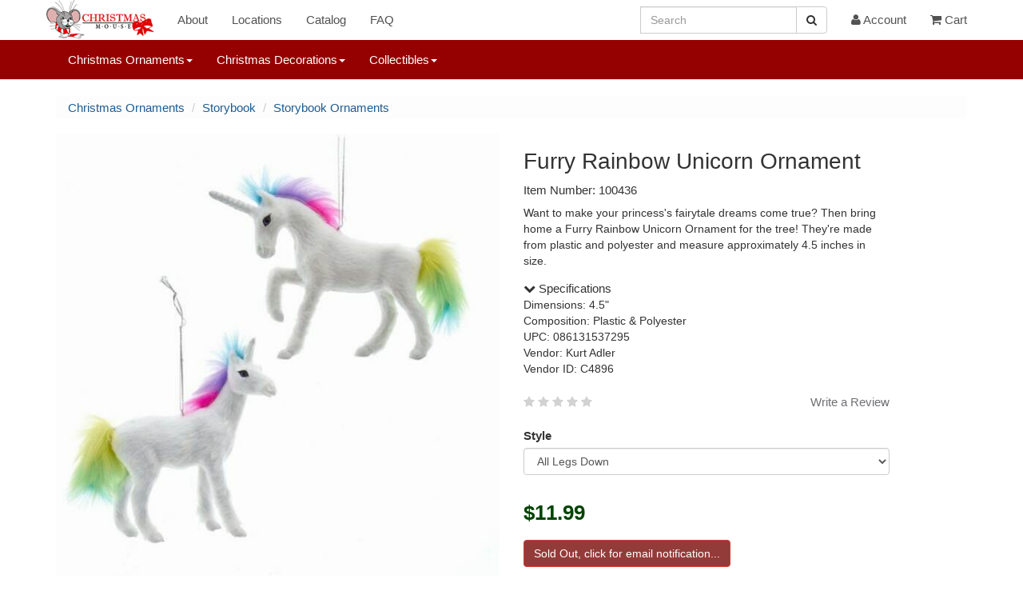

--- FILE ---
content_type: text/html; charset=UTF-8
request_url: https://www.christmasmouse.com/catalog/100436/
body_size: 6898
content:
<!doctype html>
 

<html lang="en">
<head>

<meta charset="utf-8">
<meta name="viewport" content="width=device-width, initial-scale=1">
<meta name="p:domain_verify" content="979a4dd21d4c4d558efc3c51fc1c302a"/>
<link rel="stylesheet" href="https://img.christmasmouse.com/css/bootstrap.min.css" type="text/css">
<link rel="stylesheet" href="/css/font-awesome.min.css" type="text/css">
<link rel="stylesheet" href="https://img.christmasmouse.com/css/cmouse.css?1722531629" type="text/css">
<script src="https://img.christmasmouse.com/js/jquery-3.6.0.min.js"></script>
<script src="https://img.christmasmouse.com/js/bootstrap.3.4.min.js"></script>
<script src="https://img.christmasmouse.com/js/bcSwipe.js"></script>

<meta name="description" content="Furry Rainbow Unicorn Ornament - Item 100436">
<meta property="og:description" content="Furry Rainbow Unicorn Ornament - Item 100436" />
<title>Furry Rainbow Unicorn Ornament - Item 100436 | The Christmas Mouse</title>
<meta property="og:title" content="Furry Rainbow Unicorn Ornament - Item 100436 | The Christmas Mouse" />

</head>

<body>

<nav id="nav1" title="nav1" class="navbar navbar-default navbar-fixed-top" role="navigation">
      <div class="container">
        <div class="navbar-header">
          <button type="button" class="navbar-toggle collapsed" data-toggle="collapse" data-target="#navbar" aria-expanded="false" aria-controls="navbar">
            <span class="sr-only">Toggle navigation</span>
            <span class="icon-bar"></span>
            <span class="icon-bar"></span>
            <span class="icon-bar"></span>
          </button>
          <a class="navbar-brand cmlogo" href="/" title="Logo"></a>
        </div>
		
		
		<div class="hidden-sm hidden-md hidden-lg"><form class="navbar-form" role="search" action="/catalog/">
        <div class="input-group">
			<input type="hidden" name="a" value="Search">
            <input type="text" class="form-control" placeholder="Search" name="q" id="q">
            <div class="input-group-btn">
                <button class="btn btn-default" title="Search Button" aria-label="Search Button" type="submit"><i class="fa fa-search" aria-hidden="true"></i></button>
            </div>
        </div>
        </form>
		</div>
		
        <div id="navbar" class="navbar-collapse collapse">
          <ul class="nav navbar-nav">
			
			<li><a href="/about/">About</a></li>
			<li><a href="/about/locations.php">Locations</a></li>		
			<li><a href="/catalog/n/0/">Catalog</a></li>
            <li><a href="/about/faq.php">FAQ</a></li>
			
          </ul>
          <ul class="nav navbar-nav navbar-right"><li class="hidden-md hidden-lg"><a href="/catalog?a=reqSearch"><i class="fa fa-search" aria-hidden="true"></i> Search</a></li><li class="hidden-xs hidden-sm"><form class="navbar-form" role="search" action="/catalog/">
        <div class="input-group">
			<input type="hidden" name="a" value="Search">
            <input type="text" class="form-control" placeholder="Search" name="q2" id="q2">
            <div class="input-group-btn">
                <button class="btn btn-default" title="Search Button" aria-label="Search Button" type="submit"><i class="fa fa-search" aria-hidden="true"></i></button>
            </div>
        </div>
        </form></li><li><a href="/account/"><i class="fa fa-user fa-3" aria-hidden="true"></i> Account</a></li><li><a href="/cart/"><i class="fa fa-shopping-cart fa-3" aria-hidden="true"></i> Cart</a></li>   
          </ul>
        </div><!--/.nav-collapse -->
      </div>
    </nav><nav id="nav2" title="nav2" class="navbar navbar-default navbar-fixed-top navbar-second" role="navigation">
  <div class="container">
    <div id="navbar2" class="collapse navbar-collapse">
      <ul class="nav navbar-nav navbar-navlower">
            
            <li class="dropdown dropdown-lower">
              <a href="#" class="dropdown-toggle" data-toggle="dropdown" role="button" aria-haspopup="true" aria-expanded="false">Christmas Ornaments<span class="caret"></span></a>
              <ul class="dropdown-menu"><li class="dropdown-submenu">
<a href="/catalog/n/187/">Accessories</a>
<ul class="dropdown-menu"><li class=""><a href="/catalog/n/45/">Ornament Accessories</a></li>
</ul>
</li>
<li class="dropdown-submenu">
<a href="/catalog/n/181/">Angels and Nativity</a>
<ul class="dropdown-menu"><li class=""><a href="/catalog/n/9/">Angel Ornaments</a></li>
<li class=""><a href="/catalog/n/64/">Nativity and Religious Ornaments</a></li>
</ul>
</li>
<li class="dropdown-submenu">
<a href="/catalog/n/93/">Animals</a>
<ul class="dropdown-menu"><li class=""><a href="/catalog/n/32/">Animal Ornaments</a></li>
<li class=""><a href="/catalog/n/39/">Bird Ornaments</a></li>
<li class=""><a href="/catalog/n/213/">BrushArt Ornaments</a></li>
<li class=""><a href="/catalog/n/176/">Cardinal Ornaments</a></li>
<li class=""><a href="/catalog/n/13/">Cat Ornaments</a></li>
<li class=""><a href="/catalog/n/14/">Christmas Mouse Ornaments</a></li>
<li class=""><a href="/catalog/n/12/">Dog Ornaments</a></li>
<li class=""><a href="/catalog/n/215/">Highland Cow Ornaments</a></li>
<li class=""><a href="/catalog/n/96/">Horse and Deer Ornaments</a></li>
<li class=""><a href="/catalog/n/134/">Insect Ornaments</a></li>
<li class=""><a href="/catalog/n/144/">Owl Ornaments</a></li>
<li class=""><a href="/catalog/n/149/">Peacock Ornaments</a></li>
<li class=""><a href="/catalog/n/203/">Penguin Ornaments</a></li>
</ul>
</li>
<li class="dropdown-submenu">
<a href="/catalog/n/182/">Clearance</a>
<ul class="dropdown-menu"><li class=""><a href="/catalog/n/145/">Clearance Ornaments</a></li>
</ul>
</li>
<li class="dropdown-submenu">
<a href="/catalog/n/156/">Colors</a>
<ul class="dropdown-menu"><li class=""><a href="/catalog/n/33/">Acrylic Ornaments</a></li>
<li class=""><a href="/catalog/n/40/">Blue and White Ornaments</a></li>
<li class=""><a href="/catalog/n/54/">Glitter Ornaments</a></li>
<li class=""><a href="/catalog/n/55/">Gold Ornaments</a></li>
<li class=""><a href="/catalog/n/72/">Red and White Ornaments</a></li>
<li class=""><a href="/catalog/n/77/">Silver Ornaments</a></li>
</ul>
</li>
<li class="dropdown-submenu">
<a href="/catalog/n/185/">Fall Ornaments</a>
<ul class="dropdown-menu"><li class=""><a href="/catalog/n/62/">Halloween Ornaments</a></li>
<li class=""><a href="/catalog/n/186/">Thanksgiving and Fall Ornaments</a></li>
</ul>
</li>
<li class="dropdown-submenu">
<a href="/catalog/n/90/">First Christmas</a>
<ul class="dropdown-menu"><li class=""><a href="/catalog/n/10/">Baby's First Christmas Ornaments</a></li>
<li class=""><a href="/catalog/n/69/">Our First Christmas Ornaments</a></li>
</ul>
</li>
<li class="dropdown-submenu">
<a href="/catalog/n/51/">Food Ornaments</a>
<ul class="dropdown-menu"><li class=""><a href="/catalog/n/49/">Coke Ornaments</a></li>
<li class=""><a href="/catalog/n/26/">Gingerbread Ornaments</a></li>
<li class=""><a href="/catalog/n/207/">Ginger Cottages Ornaments</a></li>
<li class=""><a href="/catalog/n/136/">Kitchen and Food Ornaments</a></li>
<li class=""><a href="/catalog/n/79/">S'mores Ornaments</a></li>
<li class=""><a href="/catalog/n/117/">Sweets and Treats</a></li>
<li class=""><a href="/catalog/n/88/">Wine and Beer Ornaments</a></li>
</ul>
</li>
<li class="dropdown-submenu">
<a href="/catalog/n/92/">Glass Ornaments</a>
<ul class="dropdown-menu"><li class=""><a href="/catalog/n/52/">Egyptian Museum Glass Ornaments</a></li>
<li class=""><a href="/catalog/n/57/">Heart Gifts Ornaments</a></li>
<li class=""><a href="/catalog/n/208/">Mini Gumdrops Ornaments</a></li>
<li class=""><a href="/catalog/n/177/">Noble Gems by Kurt Adler</a></li>
<li class=""><a href="/catalog/n/68/">Old World Christmas Ornaments</a></li>
<li class=""><a href="/catalog/n/160/">Spun Glass and Other Glass Ornaments</a></li>
</ul>
</li>
<li class="dropdown-submenu">
<a href="/catalog/n/123/">Hobby and Lifestyle</a>
<ul class="dropdown-menu"><li class=""><a href="/catalog/n/8/">Ballerina Ornaments</a></li>
<li class=""><a href="/catalog/n/131/">Camping Ornaments</a></li>
<li class=""><a href="/catalog/n/29/">Farm and Garden Ornaments</a></li>
<li class=""><a href="/catalog/n/214/">Friends and Family Ornaments</a></li>
<li class=""><a href="/catalog/n/58/">Hobby and Lifestyle Ornaments</a></li>
<li class=""><a href="/catalog/n/24/">Hunting and Fishing Ornaments</a></li>
<li class=""><a href="/catalog/n/147/">Pop Culture Ornaments</a></li>
<li class=""><a href="/catalog/n/172/">Scouting Ornaments</a></li>
<li class=""><a href="/catalog/n/85/">Western Ornaments</a></li>
</ul>
</li>
<li class="dropdown-submenu">
<a href="/catalog/n/183/">Misc</a>
<ul class="dropdown-menu"><li class=""><a href="/catalog/n/124/">Barky Ornaments</a></li>
<li class=""><a href="/catalog/n/59/">Icicle Ornaments</a></li>
<li class=""><a href="/catalog/n/60/">Irish Ornaments</a></li>
<li class=""><a href="/catalog/n/140/">Jingle Bell Ornaments</a></li>
<li class=""><a href="/catalog/n/126/">Legend Ornaments</a></li>
<li class=""><a href="/catalog/n/114/">Misc Ornaments</a></li>
<li class=""><a href="/catalog/n/27/">Personalizable Ornaments</a></li>
<li class=""><a href="/catalog/n/127/">Picture Frame Ornaments</a></li>
<li class=""><a href="/catalog/n/30/">Planes, Trains, and Automobile Ornaments</a></li>
<li class=""><a href="/catalog/n/76/">Shoe Ornaments</a></li>
<li class=""><a href="/catalog/n/80/">Snowflake Ornaments</a></li>
<li class=""><a href="/catalog/n/161/">Williamsburg Ornaments</a></li>
</ul>
</li>
<li class="dropdown-submenu">
<a href="/catalog/n/179/">Music Ornaments</a>
<ul class="dropdown-menu"><li class=""><a href="/catalog/n/7/">Musical Instruments</a></li>
<li class=""><a href="/catalog/n/188/">Musical Notes Ornaments</a></li>
<li class=""><a href="/catalog/n/180/">Rock and Roll Ornaments</a></li>
</ul>
</li>
<li class="dropdown-submenu">
<a href="/catalog/n/95/">Nautical</a>
<ul class="dropdown-menu"><li class=""><a href="/catalog/n/25/">Beach Ornaments</a></li>
<li class=""><a href="/catalog/n/205/">Lighthouse Ornaments</a></li>
<li class=""><a href="/catalog/n/106/">Mermaid Ornaments</a></li>
<li class=""><a href="/catalog/n/148/">Myrtle Beach Ornaments</a></li>
<li class=""><a href="/catalog/n/150/">OBX Ornaments</a></li>
<li class=""><a href="/catalog/n/137/">Seashell Ornaments</a></li>
<li class=""><a href="/catalog/n/121/">Ship and Boat Ornaments</a></li>
<li class=""><a href="/catalog/n/194/">Virginia Beach Ornaments</a></li>
</ul>
</li>
<li class="dropdown-submenu">
<a href="/catalog/n/53/">Professional Ornaments</a>
<ul class="dropdown-menu"><li class=""><a href="/catalog/n/56/">Healthcare Ornaments</a></li>
<li class=""><a href="/catalog/n/63/">Military and Patriotic Ornaments</a></li>
<li class=""><a href="/catalog/n/118/">Police and Fireman Ornaments</a></li>
<li class=""><a href="/catalog/n/84/">Teacher and School Ornaments</a></li>
<li class=""><a href="/catalog/n/125/">Various Professional Ornaments</a></li>
</ul>
</li>
<li class="dropdown-submenu">
<a href="/catalog/n/122/">Santa and Snowman Ornaments</a>
<ul class="dropdown-menu"><li class=""><a href="/catalog/n/66/">Nutcracker Ornaments</a></li>
<li class=""><a href="/catalog/n/105/">Pixie, Elf and Gnome Ornaments</a></li>
<li class=""><a href="/catalog/n/74/">Santa Ornaments</a></li>
<li class=""><a href="/catalog/n/16/">Snowman Ornaments</a></li>
</ul>
</li>
<li class="dropdown-submenu">
<a href="/catalog/n/15/">Sports Ornaments</a>
<ul class="dropdown-menu"><li class=""><a href="/catalog/n/142/">Baseball Ornaments</a></li>
<li class=""><a href="/catalog/n/38/">Basketball Ornaments</a></li>
<li class=""><a href="/catalog/n/50/">College and NCAA Ornaments</a></li>
<li class=""><a href="/catalog/n/89/">Golf Ornaments</a></li>
<li class=""><a href="/catalog/n/157/">Hockey and Lacrosse Ornaments</a></li>
<li class=""><a href="/catalog/n/37/">MLB Ornaments</a></li>
<li class=""><a href="/catalog/n/20/">NFL Ornaments</a></li>
<li class=""><a href="/catalog/n/115/">Soccer Ornaments</a></li>
<li class=""><a href="/catalog/n/178/">Tennis Ornaments</a></li>
<li class=""><a href="/catalog/n/116/">Various Sport Ornaments</a></li>
<li class=""><a href="/catalog/n/174/">Volleyball Ornaments</a></li>
</ul>
</li>
<li class="dropdown-submenu">
<a href="/catalog/n/184/">Storybook</a>
<ul class="dropdown-menu"><li class=""><a href="/catalog/n/210/">Grinch Ornaments</a></li>
<li class=""><a href="/catalog/n/83/">Storybook Ornaments</a></li>
</ul>
</ul>
				
            </li>
			
			<li class="dropdown dropdown-lower">
              <a href="#" class="dropdown-toggle" data-toggle="dropdown" role="button" aria-haspopup="true" aria-expanded="false">Christmas Decorations<span class="caret"></span></a>
              <ul class="dropdown-menu dropdown-menu-decorations"><li class="dropdown-submenu">
<a href="/catalog/n/108/">Candles</a>
<ul class="dropdown-menu"><li class=""><a href="/catalog/n/120/">Candle Accessories</a></li>
<li class=""><a href="/catalog/n/41/">Candles and Holders</a></li>
<li class=""><a href="/catalog/n/86/">Window Candles</a></li>
</ul>
</li>
<li class="dropdown-submenu">
<a href="/catalog/n/199/">Christmas Cards and Calendars</a>
<ul class="dropdown-menu"><li class=""><a href="/catalog/n/34/">Advent and Countdown Calendars</a></li>
<li class=""><a href="/catalog/n/42/">Christmas Cards</a></li>
<li class=""><a href="/catalog/n/204/">Jigsaw Puzzles</a></li>
</ul>
</li>
<li class="dropdown-submenu">
<a href="/catalog/n/193/">Clearance Decor</a>
<ul class="dropdown-menu"><li class=""><a href="/catalog/n/146/">Clearance Decorations</a></li>
</ul>
</li>
<li class="dropdown-submenu">
<a href="/catalog/n/99/">Garland</a>
<ul class="dropdown-menu"><li class=""><a href="/catalog/n/19/">Christmas Tree Garland</a></li>
</ul>
</li>
<li class="dropdown-submenu">
<a href="/catalog/n/166/">Halloween and Fall Decor</a>
<ul class="dropdown-menu"><li class=""><a href="/catalog/n/163/">Fall Decorations</a></li>
<li class=""><a href="/catalog/n/162/">Halloween Decorations</a></li>
</ul>
</li>
<li class="dropdown-submenu">
<a href="/catalog/n/109/">Hangers and Holders</a>
<ul class="dropdown-menu"><li class=""><a href="/catalog/n/36/">Banners, Plaques, Signs and Hangings</a></li>
<li class=""><a href="/catalog/n/87/">Bottle Huggers and Stoppers</a></li>
<li class=""><a href="/catalog/n/168/">Christmas Flags and Mats</a></li>
<li class=""><a href="/catalog/n/43/">Kitchen Towels</a></li>
<li class=""><a href="/catalog/n/133/">Lighted Canvas Pictures</a></li>
<li class=""><a href="/catalog/n/152/">Photo and Picture Frames</a></li>
</ul>
</li>
<li class="dropdown-submenu">
<a href="/catalog/n/98/">Lights</a>
<ul class="dropdown-menu"><li class=""><a href="/catalog/n/17/">Christmas Tree Lights</a></li>
<li class=""><a href="/catalog/n/216/">Infinity Lights</a></li>
<li class=""><a href="/catalog/n/44/">Nightlights</a></li>
<li class=""><a href="/catalog/n/141/">Novelty Christmas Lights</a></li>
<li class=""><a href="/catalog/n/73/">Replacement Lights and Bulbs</a></li>
<li class=""><a href="/catalog/n/201/">Starburst and Sphere Lights</a></li>
</ul>
</li>
<li class="dropdown-submenu">
<a href="/catalog/n/198/">Misc Decor</a>
<ul class="dropdown-menu"><li class=""><a href="/catalog/n/31/">Decorate Yourself</a></li>
<li class=""><a href="/catalog/n/175/">Decorating Accessories</a></li>
</ul>
</li>
<li class="dropdown-submenu">
<a href="/catalog/n/100/">Sit Arounds</a>
<ul class="dropdown-menu"><li class=""><a href="/catalog/n/139/">Beach and Nautical Decorations</a></li>
<li class=""><a href="/catalog/n/132/">Box Signs</a></li>
<li class=""><a href="/catalog/n/209/">Elf On The Shelf</a></li>
<li class=""><a href="/catalog/n/155/">Lanterns</a></li>
<li class=""><a href="/catalog/n/158/">Lighted Vases and Jars</a></li>
<li class=""><a href="/catalog/n/65/">Nativities and Religious Decorations</a></li>
<li class=""><a href="/catalog/n/67/">Nutcrackers</a></li>
<li class=""><a href="/catalog/n/71/">Pixies, Elves, and Gnomes</a></li>
<li class=""><a href="/catalog/n/75/">Santa Figures and Decorations</a></li>
<li class=""><a href="/catalog/n/195/">Shelf Sitters</a></li>
<li class=""><a href="/catalog/n/165/">Snow Globes</a></li>
<li class=""><a href="/catalog/n/81/">Snowman Figures and Decorations</a></li>
<li class=""><a href="/catalog/n/78/">Table Pieces and Decorations</a></li>
</ul>
</li>
<li class="dropdown-submenu">
<a href="/catalog/n/189/">Sport Decorations</a>
<ul class="dropdown-menu"><li class=""><a href="/catalog/n/190/">College Figures and Decorations</a></li>
<li class=""><a href="/catalog/n/211/">MLB Decorations</a></li>
<li class=""><a href="/catalog/n/119/">NFL Decorations</a></li>
</ul>
</li>
<li class="dropdown-submenu">
<a href="/catalog/n/101/">Stockings</a>
<ul class="dropdown-menu"><li class=""><a href="/catalog/n/82/">Christmas Stockings</a></li>
<li class=""><a href="/catalog/n/102/">Stocking Holders</a></li>
<li class=""><a href="/catalog/n/103/">Stocking Stuffers and Gifts</a></li>
</ul>
</li>
<li class="dropdown-submenu">
<a href="/catalog/n/97/">Trees</a>
<ul class="dropdown-menu"><li class=""><a href="/catalog/n/202/">Ceramic Christmas Trees</a></li>
<li class=""><a href="/catalog/n/167/">Tree Picks and Sprays</a></li>
<li class=""><a href="/catalog/n/47/">Tree Skirts and Accessories</a></li>
<li class=""><a href="/catalog/n/18/">Tree Toppers</a></li>
</ul>
</li>
<li class="dropdown-submenu">
<a href="/catalog/n/110/">Wreaths</a>
<ul class="dropdown-menu"><li class=""><a href="/catalog/n/111/">Wreath Accessories</a></li>
</ul>
 </ul>
            </li>
			
			<li class="dropdown dropdown-lower">
              <a href="#" class="dropdown-toggle" data-toggle="dropdown" role="button" aria-haspopup="true" aria-expanded="false">Collectibles<span class="caret"></span></a>
              <ul class="dropdown-menu dropdown-menu-collectibles"><li class=""><a href="/catalog/n/21/">Byers' Choice Christmas Carolers</a></li>
<li class=""><a href="/catalog/n/206/">Jim Shore</a></li>
<li class=""><a href="/catalog/n/28/">Possible Dreams Clothtique Santas</a></li>
<li class=""><a href="/catalog/n/171/">Various Plush</a></li>
 </ul>
            </li>
			
			
          </ul>
    </div>
  </div>
</nav>
	<script async src="https://www.googletagmanager.com/gtag/js?id=G-46GLNLYFPH"></script>
<script>
  window.dataLayer = window.dataLayer || [];
  function gtag(){dataLayer.push(arguments);}
  gtag('js', new Date());

  gtag('config', 'G-46GLNLYFPH');
</script>

<!-- catalog -->

<main id="wrap" class="container" role="main">

<nav id="breadcrumb nav1" title="breadcrumb nav1" titlearia-label="breadcrumb" role="navigation"><ul class="breadcrumb smallcrumbs allcrumbs">
<li><a href="/catalog/n/1/">Christmas Ornaments</a></li>
<li><a href="/catalog/n/184/">Storybook</a></li>
<li><a href="/catalog/n/83/">Storybook Ornaments</a></li>
</nav>
<script type="application/ld+json">
				{
					"@context": "https://schema.org",
					"@type": "BreadcrumbList",
					"itemListElement":[
		{"@type": "ListItem", "position": 1, "item": {"@id": "https://www.christmasmouse.com/catalog/n/1/", "name": "Christmas Ornaments"}
},{"@type": "ListItem", "position": 2, "item": {"@id": "https://www.christmasmouse.com/catalog/n/184/", "name": "Storybook"}
},{"@type": "ListItem", "position": 3, "item": {"@id": "https://www.christmasmouse.com/catalog/n/83/", "name": "Storybook Ornaments"}
}]
}
</script>
<div class="row item_block">
<div class="col-md-6">
<img id="pdi" class="img-responsive center-block" src="//img.christmasmouse.com/images/100436.jpg" alt="Item 100436 Furry Rainbow Unicorn Ornament"><br>
</div>
<div class="col-md-5">
<div class="item_desc"><h1>Furry Rainbow Unicorn Ornament</h1></div>
<div class="item_desc">Item Number: 100436</div>
<div class="item_caption">Want to make your princess's fairytale dreams come true? Then bring home a Furry Rainbow Unicorn Ornament for the tree! They're made from plastic and polyester and measure approximately 4.5 inches in size.</div>
<div class="item_specs"><a data-toggle="collapse" href="#collapseSpecifications" aria-expanded="true" aria-controls="collapseSpecifications"><i class="fa fa-chevron-down"></i> Specifications</a></div><div class="collapse in" id="collapseSpecifications"><div class="card card-block"><div>Dimensions: 4.5" </div>
<div>Composition: Plastic & Polyester </div>
<div>UPC: 086131537295 </div>
<div>Vendor: Kurt Adler </div>
<div>Vendor ID: C4896 </div>
</div></div><br><div>
<span class="fa fa-star reviewUnchecked"></span>
<span class="fa fa-star reviewUnchecked"></span>
<span class="fa fa-star reviewUnchecked"></span>
<span class="fa fa-star reviewUnchecked"></span>
<span class="fa fa-star reviewUnchecked"></span>
<span class="pull-right"><a class="reviewLink" href="#d100436" data-toggle="modal">Write a Review</a></span>
</div>
<div class="modal fade" id="d100436" tabindex="-1" role="dialog">
  <div class="modal-dialog" role="document">
			<div class="modal-content">
			  <div class="modal-header">
				<h4 class="modal-title" id="exampleModalLabel">Write a Review</h4>
				<button type="button" class="close" data-dismiss="modal" aria-label="Close">
				  <span aria-hidden="true">&times;</span>
				</button>
			  </div>
			  <div class="modal-body">
			  <div class="container-fluid"><form method="post">
<script src="https://www.google.com/recaptcha/api.js" async defer></script>
<div class="form-group"><label for="rating">Rating</label><select class="form-control" id="rating" name="rating"><option value="1">1 Star (Worst)</option><option value="2">2 Stars</option><option value="3">3 Stars</option><option value="4">4 Stars</option><option value="5" selected>5 Stars (Best)</option></select></div>
<div class="form-group"><label for="rname">Name (required)</label><input class="form-control" type="text" name="rname" id="rname" required></div>
<div class="form-group form-camo"><label for="rname" class="form-camo">Last Name (required)</label><input class="form-control form-camo" type="text" name="lname" id="lname"></div>
<div class="form-group"><label for="comment">Comments (required)</label><textarea rows="8" maxlength="4000" class="form-control" name="comment" id="comment" required></textarea></div>
<div class="form-group g-recaptcha" data-sitekey="6LfiSqIUAAAAALXDMoL-C2-5l9zddySSknX3UVkO"></div>
<input type="hidden" name="barcode" id="barcode" value="100436">
<div class="form-group"><input class="form-control btn btn-primary" type="submit" name="a" value="Submit Review"></div>
</form>
</div></div>
			  <div class="modal-footer">
				
				
			  </div>
			</div>
		  </div>
		</div><br>
<form class="" id="item" name="item" action="/catalog/" method="GET" enctype="multipart/form-data"  autocomplete=off>
<div class="form-group">
<div class="">
<label class="" for="ast">Style<span class="label_req"> </span></label>
<select id="ast" name="ast" class="form-control ">
<option id="All Legs Down" name="All Legs Down" value="All Legs Down" >All Legs Down</option>
<option id="One Leg Down" name="One Leg Down" value="One Leg Down" >One Leg Down</option>
</select>
</div>
</div>
<input type="hidden" name="barcode" value="100436">
<div class="form-group item_price" id="price">$11.99</div><div class="form-group"><input class="btn btn-danger btnDanger" type="submit" name="a" value="Sold Out, click for email notification..." ></div>
</form>
<script>
		function cartSub(){
			
			if ($('input:submit').hasClass('submitted')) return false;
	
			$('input:submit').addClass('submitted');
	
			$('input:submit').removeClass('btn-success');
			
		}
		$('#item').submit(cartSub);</script>
</div>
</div>
<div><br><br> </div>
<script type="application/ld+json">
		{
			"@context" : "http://schema.org",
			"@type" : "Product",
"name" : "Furry Rainbow Unicorn Ornament",
"image" : "https://img.christmasmouse.com/images/100436.jpg",
"description" : "Furry Rainbow Unicorn Ornament Want to make your princess's fairytale dreams come true? Then bring home a Furry Rainbow Unicorn Ornament for the tree! They're made from plastic and polyester and measure approximately 4.5 inches in size.",
"brand" : "Kurt Adler",
"sku" : "100436",
"gtin12" : "086131537295",
"offers" : {
"@type" : "Offer",
"price" : "11.99",
"priceCurrency" : "USD",
"availability" : "http://schema.org/OutOfStock",
"priceValidUntil" : "2026-02-16",
"url" : "https://www.christmasmouse.com/catalog/100436/"}
}
</script>
<div class="carousel_container hidden-xs">
<div class="row"><div class="carousel_title"><h2> <a href="/catalog/n/83/">More Storybook Ornaments</a> </h2></div></div>
<div id="morec" class="carousel slide" data-ride="carousel">
    <div class="carousel-inner">
<div class="item active">
<div class="row">
                <div class="col-xs-12 col-sm-2">
                    <div class="col-item">
                        <div class="photo"><a href="/catalog/156075/"><img src="//img.christmasmouse.com/images/thumbs/156075.jpg" class="img-responsive center-block" alt="Item 156075 thumbnail Dont Be A Grinch Ornament" /></a></div>
							<div class="catalog_desc"><a href="/catalog/156075/"><span class="caro_desc">Dont Be A Grinch Ornament<br><span class="caro_price">$22.99</span></span></a></div>
                    </div>
                </div>
                <div class="col-xs-12 col-sm-2">
                    <div class="col-item">
                        <div class="photo"><a href="/catalog/101647/"><img src="//img.christmasmouse.com/images/thumbs/101647.jpg" class="img-responsive center-block" alt="Item 101647 thumbnail Unicorn With Rainbow Ornament" /></a></div>
							<div class="catalog_desc"><a href="/catalog/101647/"><span class="caro_desc">Unicorn With Rainbow Ornament<br><span class="caro_price">$9.99</span></span></a></div>
                    </div>
                </div>
                <div class="col-xs-12 col-sm-2">
                    <div class="col-item">
                        <div class="photo"><a href="/catalog/333830/"><img src="//img.christmasmouse.com/images/thumbs/333830.jpg" class="img-responsive center-block" alt="Item 333830 thumbnail The Grinch Ornament" /></a></div>
							<div class="catalog_desc"><a href="/catalog/333830/"><span class="caro_desc">The Grinch Ornament<br><span class="caro_price">$14.99</span></span></a></div>
                    </div>
                </div>
                <div class="col-xs-12 col-sm-2">
                    <div class="col-item">
                        <div class="photo"><a href="/catalog/333741/"><img src="//img.christmasmouse.com/images/thumbs/333741.jpg" class="img-responsive center-block" alt="Item 333741 thumbnail Pokemon Ornament" /></a></div>
							<div class="catalog_desc"><a href="/catalog/333741/"><span class="caro_desc">Pokemon Ornament<br><span class="caro_price">$14.99</span></span></a></div>
                    </div>
                </div>
                <div class="col-xs-12 col-sm-2">
                    <div class="col-item">
                        <div class="photo"><a href="/catalog/302427/"><img src="//img.christmasmouse.com/images/thumbs/302427.jpg" class="img-responsive center-block" alt="Item 302427 thumbnail Rainbow Angel Ornament" /></a></div>
							<div class="catalog_desc"><a href="/catalog/302427/"><span class="caro_desc">Rainbow Angel Ornament<br><span class="caro_price">$6.99</span></span></a></div>
                    </div>
                </div>
                <div class="col-xs-12 col-sm-2">
                    <div class="col-item">
                        <div class="photo"><a href="/catalog/333890/"><img src="//img.christmasmouse.com/images/thumbs/333890.jpg" class="img-responsive center-block" alt="Item 333890 thumbnail Charlie Brown With Tree Ornament" /></a></div>
							<div class="catalog_desc"><a href="/catalog/333890/"><span class="caro_desc">Charlie Brown With Tree Ornament<br><span class="caro_price">$14.99</span></span></a></div>
                    </div>
                </div>
</div></div>
<div class="item ">
<div class="row">
                <div class="col-xs-12 col-sm-2">
                    <div class="col-item">
                        <div class="photo"><a href="/catalog/106034/"><img src="//img.christmasmouse.com/images/thumbs/106034.jpg" class="img-responsive center-block" alt="Item 106034 thumbnail Bluey And Bingo With Gifts Ornament" /></a></div>
							<div class="catalog_desc"><a href="/catalog/106034/"><span class="caro_desc">Bluey And Bingo With Gifts Ornament<br><span class="caro_price">$8.99</span></span></a></div>
                    </div>
                </div>
                <div class="col-xs-12 col-sm-2">
                    <div class="col-item">
                        <div class="photo"><a href="/catalog/333883/"><img src="//img.christmasmouse.com/images/thumbs/333883.jpg" class="img-responsive center-block" alt="Item 333883 thumbnail Iron Man Stylized Ornament" /></a></div>
							<div class="catalog_desc"><a href="/catalog/333883/"><span class="caro_desc">Iron Man Stylized Ornament<br><span class="caro_price">$14.99</span></span></a></div>
                    </div>
                </div>
                <div class="col-xs-12 col-sm-2">
                    <div class="col-item">
                        <div class="photo"><a href="/catalog/103090/"><img src="//img.christmasmouse.com/images/thumbs/103090.jpg" class="img-responsive center-block" alt="Item 103090 thumbnail PJ Masks Ornament" /></a></div>
							<div class="catalog_desc"><a href="/catalog/103090/"><span class="caro_desc">PJ Masks Ornament<br><span class="caro_price">$4.99</span></span></a></div>
                    </div>
                </div>
                <div class="col-xs-12 col-sm-2">
                    <div class="col-item">
                        <div class="photo"><a href="/catalog/333896/"><img src="//img.christmasmouse.com/images/thumbs/333896.jpg" class="img-responsive center-block" alt="Item 333896 thumbnail Shrek Ornament" /></a></div>
							<div class="catalog_desc"><a href="/catalog/333896/"><span class="caro_desc">Shrek Ornament<br><span class="caro_price">$14.99</span></span></a></div>
                    </div>
                </div>
                <div class="col-xs-12 col-sm-2">
                    <div class="col-item">
                        <div class="photo"><a href="/catalog/333338/"><img src="//img.christmasmouse.com/images/thumbs/333338.jpg" class="img-responsive center-block" alt="Item 333338 thumbnail Disney Princesses Personalizable Photo Frame Ornament" /></a></div>
							<div class="catalog_desc"><a href="/catalog/333338/"><span class="caro_desc">Disney Princesses Personalizable Photo Frame Ornament<br><span class="caro_price">$12.99</span></span></a></div>
                    </div>
                </div>
                <div class="col-xs-12 col-sm-2">
                    <div class="col-item">
                        <div class="photo"><a href="/catalog/333952/"><img src="//img.christmasmouse.com/images/thumbs/333952.jpg" class="img-responsive center-block" alt="Item 333952 thumbnail Nutcracker Stitch Ornament" /></a></div>
							<div class="catalog_desc"><a href="/catalog/333952/"><span class="caro_desc">Nutcracker Stitch Ornament<br><span class="caro_price">$19.99</span></span></a></div>
                    </div>
                </div>
</div></div>
<div class="item ">
<div class="row">
                <div class="col-xs-12 col-sm-2">
                    <div class="col-item">
                        <div class="photo"><a href="/catalog/333726/"><img src="//img.christmasmouse.com/images/thumbs/333726.jpg" class="img-responsive center-block" alt="Item 333726 thumbnail Ariel Ornament" /></a></div>
							<div class="catalog_desc"><a href="/catalog/333726/"><span class="caro_desc">Ariel Ornament<br><span class="caro_price">$9.99</span></span></a></div>
                    </div>
                </div>
                <div class="col-xs-12 col-sm-2">
                    <div class="col-item">
                        <div class="photo"><a href="/catalog/333510/"><img src="//img.christmasmouse.com/images/thumbs/333510.jpg" class="img-responsive center-block" alt="Item 333510 thumbnail VHS Nightmare Before Christmas Ornament" /></a></div>
							<div class="catalog_desc"><a href="/catalog/333510/"><span class="caro_desc">VHS Nightmare Before Christmas Ornament<br><span class="caro_price">$12.99</span></span></a></div>
                    </div>
                </div>
                <div class="col-xs-12 col-sm-2">
                    <div class="col-item">
                        <div class="photo"><a href="/catalog/333603/"><img src="//img.christmasmouse.com/images/thumbs/333603.jpg" class="img-responsive center-block" alt="Item 333603 thumbnail Rapunzel Ornament" /></a></div>
							<div class="catalog_desc"><a href="/catalog/333603/"><span class="caro_desc">Rapunzel Ornament<br><span class="caro_price">$12.99</span></span></a></div>
                    </div>
                </div>
                <div class="col-xs-12 col-sm-2">
                    <div class="col-item">
                        <div class="photo"><a href="/catalog/333011/"><img src="//img.christmasmouse.com/images/thumbs/333011.jpg" class="img-responsive center-block" alt="Item 333011 thumbnail Disney Frozan Olaf Ornament" /></a></div>
							<div class="catalog_desc"><a href="/catalog/333011/"><span class="caro_desc">Disney Frozan Olaf Ornament<br><span class="caro_price">$14.99</span></span></a></div>
                    </div>
                </div>
                <div class="col-xs-12 col-sm-2">
                    <div class="col-item">
                        <div class="photo"><a href="/catalog/333801/"><img src="//img.christmasmouse.com/images/thumbs/333801.jpg" class="img-responsive center-block" alt="Item 333801 thumbnail Snow White Ornament" /></a></div>
							<div class="catalog_desc"><a href="/catalog/333801/"><span class="caro_desc">Snow White Ornament<br><span class="caro_price">$14.99</span></span></a></div>
                    </div>
                </div>
                <div class="col-xs-12 col-sm-2">
                    <div class="col-item">
                        <div class="photo"><a href="/catalog/333858/"><img src="//img.christmasmouse.com/images/thumbs/333858.jpg" class="img-responsive center-block" alt="Item 333858 thumbnail Aristocats Marie Ornament" /></a></div>
							<div class="catalog_desc"><a href="/catalog/333858/"><span class="caro_desc">Aristocats Marie Ornament<br><span class="caro_price">$14.99</span></span></a></div>
                    </div>
                </div>
</div></div>
<a data-slide="prev" aria-label="previous slide" href="#morec" class="left carousel-control controls control_left"><i class="fa fa-chevron-circle-left fa-2x"></i></a>
<a data-slide="next" aria-label="next slide" href="#morec" class="right carousel-control controls control_right"><i class="fa fa-chevron-circle-right fa-2x"></i></a>
		</div>
</div>
</div>
<script>$('#morec').carousel({interval: false});</script>

<script>$('#morec').bcSwipe({ threshold: 30 });</script>
<div class="carousel_container visible-xs-block">
<div class="row"><div class="carousel_title"><h2> <a href="/catalog/n/83/">More Storybook Ornaments</a> </h2></div></div>
<div id="morecm" class="carousel slide" data-ride="carousel">
    <div class="carousel-inner">
<div class="item active">
<div class="row">
                <div class="col-xs-12 col-sm-12">
                    <div class="col-item">
                        <div class="photo"><a href="/catalog/106034/"><img src="//img.christmasmouse.com/images/thumbs/106034.jpg" class="img-responsive center-block" alt="Item 106034 thumbnail Bluey And Bingo With Gifts Ornament" /></a></div>
							<div class="catalog_desc"><a href="/catalog/106034/"><span class="caro_desc">Bluey And Bingo With Gifts Ornament<br><span class="caro_price">$8.99</span></span></a></div>
                    </div>
                </div>
</div></div>
<div class="item ">
<div class="row">
                <div class="col-xs-12 col-sm-12">
                    <div class="col-item">
                        <div class="photo"><a href="/catalog/333801/"><img src="//img.christmasmouse.com/images/thumbs/333801.jpg" class="img-responsive center-block" alt="Item 333801 thumbnail Snow White Ornament" /></a></div>
							<div class="catalog_desc"><a href="/catalog/333801/"><span class="caro_desc">Snow White Ornament<br><span class="caro_price">$14.99</span></span></a></div>
                    </div>
                </div>
</div></div>
<div class="item ">
<div class="row">
                <div class="col-xs-12 col-sm-12">
                    <div class="col-item">
                        <div class="photo"><a href="/catalog/333890/"><img src="//img.christmasmouse.com/images/thumbs/333890.jpg" class="img-responsive center-block" alt="Item 333890 thumbnail Charlie Brown With Tree Ornament" /></a></div>
							<div class="catalog_desc"><a href="/catalog/333890/"><span class="caro_desc">Charlie Brown With Tree Ornament<br><span class="caro_price">$14.99</span></span></a></div>
                    </div>
                </div>
</div></div>
<div class="item ">
<div class="row">
                <div class="col-xs-12 col-sm-12">
                    <div class="col-item">
                        <div class="photo"><a href="/catalog/333858/"><img src="//img.christmasmouse.com/images/thumbs/333858.jpg" class="img-responsive center-block" alt="Item 333858 thumbnail Aristocats Marie Ornament" /></a></div>
							<div class="catalog_desc"><a href="/catalog/333858/"><span class="caro_desc">Aristocats Marie Ornament<br><span class="caro_price">$14.99</span></span></a></div>
                    </div>
                </div>
</div></div>
<div class="item ">
<div class="row">
                <div class="col-xs-12 col-sm-12">
                    <div class="col-item">
                        <div class="photo"><a href="/catalog/333883/"><img src="//img.christmasmouse.com/images/thumbs/333883.jpg" class="img-responsive center-block" alt="Item 333883 thumbnail Iron Man Stylized Ornament" /></a></div>
							<div class="catalog_desc"><a href="/catalog/333883/"><span class="caro_desc">Iron Man Stylized Ornament<br><span class="caro_price">$14.99</span></span></a></div>
                    </div>
                </div>
</div></div>
<div class="item ">
<div class="row">
                <div class="col-xs-12 col-sm-12">
                    <div class="col-item">
                        <div class="photo"><a href="/catalog/302427/"><img src="//img.christmasmouse.com/images/thumbs/302427.jpg" class="img-responsive center-block" alt="Item 302427 thumbnail Rainbow Angel Ornament" /></a></div>
							<div class="catalog_desc"><a href="/catalog/302427/"><span class="caro_desc">Rainbow Angel Ornament<br><span class="caro_price">$6.99</span></span></a></div>
                    </div>
                </div>
</div></div>
<div class="item ">
<div class="row">
                <div class="col-xs-12 col-sm-12">
                    <div class="col-item">
                        <div class="photo"><a href="/catalog/333338/"><img src="//img.christmasmouse.com/images/thumbs/333338.jpg" class="img-responsive center-block" alt="Item 333338 thumbnail Disney Princesses Personalizable Photo Frame Ornament" /></a></div>
							<div class="catalog_desc"><a href="/catalog/333338/"><span class="caro_desc">Disney Princesses Personalizable Photo Frame Ornament<br><span class="caro_price">$12.99</span></span></a></div>
                    </div>
                </div>
</div></div>
<div class="item ">
<div class="row">
                <div class="col-xs-12 col-sm-12">
                    <div class="col-item">
                        <div class="photo"><a href="/catalog/333011/"><img src="//img.christmasmouse.com/images/thumbs/333011.jpg" class="img-responsive center-block" alt="Item 333011 thumbnail Disney Frozan Olaf Ornament" /></a></div>
							<div class="catalog_desc"><a href="/catalog/333011/"><span class="caro_desc">Disney Frozan Olaf Ornament<br><span class="caro_price">$14.99</span></span></a></div>
                    </div>
                </div>
</div></div>
<div class="item ">
<div class="row">
                <div class="col-xs-12 col-sm-12">
                    <div class="col-item">
                        <div class="photo"><a href="/catalog/333830/"><img src="//img.christmasmouse.com/images/thumbs/333830.jpg" class="img-responsive center-block" alt="Item 333830 thumbnail The Grinch Ornament" /></a></div>
							<div class="catalog_desc"><a href="/catalog/333830/"><span class="caro_desc">The Grinch Ornament<br><span class="caro_price">$14.99</span></span></a></div>
                    </div>
                </div>
</div></div>
<div class="item ">
<div class="row">
                <div class="col-xs-12 col-sm-12">
                    <div class="col-item">
                        <div class="photo"><a href="/catalog/101647/"><img src="//img.christmasmouse.com/images/thumbs/101647.jpg" class="img-responsive center-block" alt="Item 101647 thumbnail Unicorn With Rainbow Ornament" /></a></div>
							<div class="catalog_desc"><a href="/catalog/101647/"><span class="caro_desc">Unicorn With Rainbow Ornament<br><span class="caro_price">$9.99</span></span></a></div>
                    </div>
                </div>
</div></div>
<div class="item ">
<div class="row">
                <div class="col-xs-12 col-sm-12">
                    <div class="col-item">
                        <div class="photo"><a href="/catalog/333794/"><img src="//img.christmasmouse.com/images/thumbs/333794.jpg" class="img-responsive center-block" alt="Item 333794 thumbnail Groot Ornament" /></a></div>
							<div class="catalog_desc"><a href="/catalog/333794/"><span class="caro_desc">Groot Ornament<br><span class="caro_price">$12.99</span></span></a></div>
                    </div>
                </div>
</div></div>
<div class="item ">
<div class="row">
                <div class="col-xs-12 col-sm-12">
                    <div class="col-item">
                        <div class="photo"><a href="/catalog/333510/"><img src="//img.christmasmouse.com/images/thumbs/333510.jpg" class="img-responsive center-block" alt="Item 333510 thumbnail VHS Nightmare Before Christmas Ornament" /></a></div>
							<div class="catalog_desc"><a href="/catalog/333510/"><span class="caro_desc">VHS Nightmare Before Christmas Ornament<br><span class="caro_price">$12.99</span></span></a></div>
                    </div>
                </div>
</div></div>
<div class="item ">
<div class="row">
                <div class="col-xs-12 col-sm-12">
                    <div class="col-item">
                        <div class="photo"><a href="/catalog/333726/"><img src="//img.christmasmouse.com/images/thumbs/333726.jpg" class="img-responsive center-block" alt="Item 333726 thumbnail Ariel Ornament" /></a></div>
							<div class="catalog_desc"><a href="/catalog/333726/"><span class="caro_desc">Ariel Ornament<br><span class="caro_price">$9.99</span></span></a></div>
                    </div>
                </div>
</div></div>
<div class="item ">
<div class="row">
                <div class="col-xs-12 col-sm-12">
                    <div class="col-item">
                        <div class="photo"><a href="/catalog/333896/"><img src="//img.christmasmouse.com/images/thumbs/333896.jpg" class="img-responsive center-block" alt="Item 333896 thumbnail Shrek Ornament" /></a></div>
							<div class="catalog_desc"><a href="/catalog/333896/"><span class="caro_desc">Shrek Ornament<br><span class="caro_price">$14.99</span></span></a></div>
                    </div>
                </div>
</div></div>
<div class="item ">
<div class="row">
                <div class="col-xs-12 col-sm-12">
                    <div class="col-item">
                        <div class="photo"><a href="/catalog/156075/"><img src="//img.christmasmouse.com/images/thumbs/156075.jpg" class="img-responsive center-block" alt="Item 156075 thumbnail Dont Be A Grinch Ornament" /></a></div>
							<div class="catalog_desc"><a href="/catalog/156075/"><span class="caro_desc">Dont Be A Grinch Ornament<br><span class="caro_price">$22.99</span></span></a></div>
                    </div>
                </div>
</div></div>
<div class="item ">
<div class="row">
                <div class="col-xs-12 col-sm-12">
                    <div class="col-item">
                        <div class="photo"><a href="/catalog/333741/"><img src="//img.christmasmouse.com/images/thumbs/333741.jpg" class="img-responsive center-block" alt="Item 333741 thumbnail Pokemon Ornament" /></a></div>
							<div class="catalog_desc"><a href="/catalog/333741/"><span class="caro_desc">Pokemon Ornament<br><span class="caro_price">$14.99</span></span></a></div>
                    </div>
                </div>
</div></div>
<div class="item ">
<div class="row">
                <div class="col-xs-12 col-sm-12">
                    <div class="col-item">
                        <div class="photo"><a href="/catalog/333871/"><img src="//img.christmasmouse.com/images/thumbs/333871.jpg" class="img-responsive center-block" alt="Item 333871 thumbnail Up House Ornament" /></a></div>
							<div class="catalog_desc"><a href="/catalog/333871/"><span class="caro_desc">Up House Ornament<br><span class="caro_price">$14.99</span></span></a></div>
                    </div>
                </div>
</div></div>
<div class="item ">
<div class="row">
                <div class="col-xs-12 col-sm-12">
                    <div class="col-item">
                        <div class="photo"><a href="/catalog/103090/"><img src="//img.christmasmouse.com/images/thumbs/103090.jpg" class="img-responsive center-block" alt="Item 103090 thumbnail PJ Masks Ornament" /></a></div>
							<div class="catalog_desc"><a href="/catalog/103090/"><span class="caro_desc">PJ Masks Ornament<br><span class="caro_price">$4.99</span></span></a></div>
                    </div>
                </div>
</div></div>
<a data-slide="prev" aria-label="previous slide" href="#morecm" class="left carousel-control controls control_left"><i class="fa fa-chevron-circle-left fa-2x"></i></a>
<a data-slide="next" aria-label="next slide" href="#morecm" class="right carousel-control controls control_right"><i class="fa fa-chevron-circle-right fa-2x"></i></a>
		</div>
</div>
</div>
<script>$('#morecm').carousel({interval: false});</script>

<script>$('#morecm').bcSwipe({ threshold: 30 });</script>
<br>
<script>gtag("event", "view_item", {
currency: "USD",
value: 11.99,
 items: [
{
item_id: "100436",
item_name: "Furry Rainbow Unicorn Ornament",
price: 11.99,
quantity: 1
}]})
;
</script>


</main>

<!-- catalog -->


<footer class="footer" role="contentinfo">
<div class="container">
<div id="footerPhone"><span><i class="fa fa-phone"></i> 1-888-437-5635</span>
<span><a href="https://www.facebook.com/TheChristmasMouse" title="Facebook" aria-label="Facebook"><i class="fa fa-facebook-official"></i></a> </span>
<span><a href="https://twitter.com/Christmas_Mouse" title="Twitter" aria-label="Twitter"><i class="fa fa fa-twitter-square"></i></a> </span>
<span><a href="https://thechristmasmouse.wordpress.com/" title="Blog" aria-label="Blog"><i class="fa fa fa-wordpress"></i></a> </span>
</div>
<div id="footerCopy"><a href="/about/privacy.php">Privacy Policy</a>&nbsp;&nbsp;:&nbsp;&nbsp;&#169; 2026 The Christmas Mouse</div>
</div>
</footer>
	
</body>
</html>


--- FILE ---
content_type: text/html; charset=utf-8
request_url: https://www.google.com/recaptcha/api2/anchor?ar=1&k=6LfiSqIUAAAAALXDMoL-C2-5l9zddySSknX3UVkO&co=aHR0cHM6Ly93d3cuY2hyaXN0bWFzbW91c2UuY29tOjQ0Mw..&hl=en&v=PoyoqOPhxBO7pBk68S4YbpHZ&size=normal&anchor-ms=20000&execute-ms=30000&cb=p7sr9tdoaqdu
body_size: 49090
content:
<!DOCTYPE HTML><html dir="ltr" lang="en"><head><meta http-equiv="Content-Type" content="text/html; charset=UTF-8">
<meta http-equiv="X-UA-Compatible" content="IE=edge">
<title>reCAPTCHA</title>
<style type="text/css">
/* cyrillic-ext */
@font-face {
  font-family: 'Roboto';
  font-style: normal;
  font-weight: 400;
  font-stretch: 100%;
  src: url(//fonts.gstatic.com/s/roboto/v48/KFO7CnqEu92Fr1ME7kSn66aGLdTylUAMa3GUBHMdazTgWw.woff2) format('woff2');
  unicode-range: U+0460-052F, U+1C80-1C8A, U+20B4, U+2DE0-2DFF, U+A640-A69F, U+FE2E-FE2F;
}
/* cyrillic */
@font-face {
  font-family: 'Roboto';
  font-style: normal;
  font-weight: 400;
  font-stretch: 100%;
  src: url(//fonts.gstatic.com/s/roboto/v48/KFO7CnqEu92Fr1ME7kSn66aGLdTylUAMa3iUBHMdazTgWw.woff2) format('woff2');
  unicode-range: U+0301, U+0400-045F, U+0490-0491, U+04B0-04B1, U+2116;
}
/* greek-ext */
@font-face {
  font-family: 'Roboto';
  font-style: normal;
  font-weight: 400;
  font-stretch: 100%;
  src: url(//fonts.gstatic.com/s/roboto/v48/KFO7CnqEu92Fr1ME7kSn66aGLdTylUAMa3CUBHMdazTgWw.woff2) format('woff2');
  unicode-range: U+1F00-1FFF;
}
/* greek */
@font-face {
  font-family: 'Roboto';
  font-style: normal;
  font-weight: 400;
  font-stretch: 100%;
  src: url(//fonts.gstatic.com/s/roboto/v48/KFO7CnqEu92Fr1ME7kSn66aGLdTylUAMa3-UBHMdazTgWw.woff2) format('woff2');
  unicode-range: U+0370-0377, U+037A-037F, U+0384-038A, U+038C, U+038E-03A1, U+03A3-03FF;
}
/* math */
@font-face {
  font-family: 'Roboto';
  font-style: normal;
  font-weight: 400;
  font-stretch: 100%;
  src: url(//fonts.gstatic.com/s/roboto/v48/KFO7CnqEu92Fr1ME7kSn66aGLdTylUAMawCUBHMdazTgWw.woff2) format('woff2');
  unicode-range: U+0302-0303, U+0305, U+0307-0308, U+0310, U+0312, U+0315, U+031A, U+0326-0327, U+032C, U+032F-0330, U+0332-0333, U+0338, U+033A, U+0346, U+034D, U+0391-03A1, U+03A3-03A9, U+03B1-03C9, U+03D1, U+03D5-03D6, U+03F0-03F1, U+03F4-03F5, U+2016-2017, U+2034-2038, U+203C, U+2040, U+2043, U+2047, U+2050, U+2057, U+205F, U+2070-2071, U+2074-208E, U+2090-209C, U+20D0-20DC, U+20E1, U+20E5-20EF, U+2100-2112, U+2114-2115, U+2117-2121, U+2123-214F, U+2190, U+2192, U+2194-21AE, U+21B0-21E5, U+21F1-21F2, U+21F4-2211, U+2213-2214, U+2216-22FF, U+2308-230B, U+2310, U+2319, U+231C-2321, U+2336-237A, U+237C, U+2395, U+239B-23B7, U+23D0, U+23DC-23E1, U+2474-2475, U+25AF, U+25B3, U+25B7, U+25BD, U+25C1, U+25CA, U+25CC, U+25FB, U+266D-266F, U+27C0-27FF, U+2900-2AFF, U+2B0E-2B11, U+2B30-2B4C, U+2BFE, U+3030, U+FF5B, U+FF5D, U+1D400-1D7FF, U+1EE00-1EEFF;
}
/* symbols */
@font-face {
  font-family: 'Roboto';
  font-style: normal;
  font-weight: 400;
  font-stretch: 100%;
  src: url(//fonts.gstatic.com/s/roboto/v48/KFO7CnqEu92Fr1ME7kSn66aGLdTylUAMaxKUBHMdazTgWw.woff2) format('woff2');
  unicode-range: U+0001-000C, U+000E-001F, U+007F-009F, U+20DD-20E0, U+20E2-20E4, U+2150-218F, U+2190, U+2192, U+2194-2199, U+21AF, U+21E6-21F0, U+21F3, U+2218-2219, U+2299, U+22C4-22C6, U+2300-243F, U+2440-244A, U+2460-24FF, U+25A0-27BF, U+2800-28FF, U+2921-2922, U+2981, U+29BF, U+29EB, U+2B00-2BFF, U+4DC0-4DFF, U+FFF9-FFFB, U+10140-1018E, U+10190-1019C, U+101A0, U+101D0-101FD, U+102E0-102FB, U+10E60-10E7E, U+1D2C0-1D2D3, U+1D2E0-1D37F, U+1F000-1F0FF, U+1F100-1F1AD, U+1F1E6-1F1FF, U+1F30D-1F30F, U+1F315, U+1F31C, U+1F31E, U+1F320-1F32C, U+1F336, U+1F378, U+1F37D, U+1F382, U+1F393-1F39F, U+1F3A7-1F3A8, U+1F3AC-1F3AF, U+1F3C2, U+1F3C4-1F3C6, U+1F3CA-1F3CE, U+1F3D4-1F3E0, U+1F3ED, U+1F3F1-1F3F3, U+1F3F5-1F3F7, U+1F408, U+1F415, U+1F41F, U+1F426, U+1F43F, U+1F441-1F442, U+1F444, U+1F446-1F449, U+1F44C-1F44E, U+1F453, U+1F46A, U+1F47D, U+1F4A3, U+1F4B0, U+1F4B3, U+1F4B9, U+1F4BB, U+1F4BF, U+1F4C8-1F4CB, U+1F4D6, U+1F4DA, U+1F4DF, U+1F4E3-1F4E6, U+1F4EA-1F4ED, U+1F4F7, U+1F4F9-1F4FB, U+1F4FD-1F4FE, U+1F503, U+1F507-1F50B, U+1F50D, U+1F512-1F513, U+1F53E-1F54A, U+1F54F-1F5FA, U+1F610, U+1F650-1F67F, U+1F687, U+1F68D, U+1F691, U+1F694, U+1F698, U+1F6AD, U+1F6B2, U+1F6B9-1F6BA, U+1F6BC, U+1F6C6-1F6CF, U+1F6D3-1F6D7, U+1F6E0-1F6EA, U+1F6F0-1F6F3, U+1F6F7-1F6FC, U+1F700-1F7FF, U+1F800-1F80B, U+1F810-1F847, U+1F850-1F859, U+1F860-1F887, U+1F890-1F8AD, U+1F8B0-1F8BB, U+1F8C0-1F8C1, U+1F900-1F90B, U+1F93B, U+1F946, U+1F984, U+1F996, U+1F9E9, U+1FA00-1FA6F, U+1FA70-1FA7C, U+1FA80-1FA89, U+1FA8F-1FAC6, U+1FACE-1FADC, U+1FADF-1FAE9, U+1FAF0-1FAF8, U+1FB00-1FBFF;
}
/* vietnamese */
@font-face {
  font-family: 'Roboto';
  font-style: normal;
  font-weight: 400;
  font-stretch: 100%;
  src: url(//fonts.gstatic.com/s/roboto/v48/KFO7CnqEu92Fr1ME7kSn66aGLdTylUAMa3OUBHMdazTgWw.woff2) format('woff2');
  unicode-range: U+0102-0103, U+0110-0111, U+0128-0129, U+0168-0169, U+01A0-01A1, U+01AF-01B0, U+0300-0301, U+0303-0304, U+0308-0309, U+0323, U+0329, U+1EA0-1EF9, U+20AB;
}
/* latin-ext */
@font-face {
  font-family: 'Roboto';
  font-style: normal;
  font-weight: 400;
  font-stretch: 100%;
  src: url(//fonts.gstatic.com/s/roboto/v48/KFO7CnqEu92Fr1ME7kSn66aGLdTylUAMa3KUBHMdazTgWw.woff2) format('woff2');
  unicode-range: U+0100-02BA, U+02BD-02C5, U+02C7-02CC, U+02CE-02D7, U+02DD-02FF, U+0304, U+0308, U+0329, U+1D00-1DBF, U+1E00-1E9F, U+1EF2-1EFF, U+2020, U+20A0-20AB, U+20AD-20C0, U+2113, U+2C60-2C7F, U+A720-A7FF;
}
/* latin */
@font-face {
  font-family: 'Roboto';
  font-style: normal;
  font-weight: 400;
  font-stretch: 100%;
  src: url(//fonts.gstatic.com/s/roboto/v48/KFO7CnqEu92Fr1ME7kSn66aGLdTylUAMa3yUBHMdazQ.woff2) format('woff2');
  unicode-range: U+0000-00FF, U+0131, U+0152-0153, U+02BB-02BC, U+02C6, U+02DA, U+02DC, U+0304, U+0308, U+0329, U+2000-206F, U+20AC, U+2122, U+2191, U+2193, U+2212, U+2215, U+FEFF, U+FFFD;
}
/* cyrillic-ext */
@font-face {
  font-family: 'Roboto';
  font-style: normal;
  font-weight: 500;
  font-stretch: 100%;
  src: url(//fonts.gstatic.com/s/roboto/v48/KFO7CnqEu92Fr1ME7kSn66aGLdTylUAMa3GUBHMdazTgWw.woff2) format('woff2');
  unicode-range: U+0460-052F, U+1C80-1C8A, U+20B4, U+2DE0-2DFF, U+A640-A69F, U+FE2E-FE2F;
}
/* cyrillic */
@font-face {
  font-family: 'Roboto';
  font-style: normal;
  font-weight: 500;
  font-stretch: 100%;
  src: url(//fonts.gstatic.com/s/roboto/v48/KFO7CnqEu92Fr1ME7kSn66aGLdTylUAMa3iUBHMdazTgWw.woff2) format('woff2');
  unicode-range: U+0301, U+0400-045F, U+0490-0491, U+04B0-04B1, U+2116;
}
/* greek-ext */
@font-face {
  font-family: 'Roboto';
  font-style: normal;
  font-weight: 500;
  font-stretch: 100%;
  src: url(//fonts.gstatic.com/s/roboto/v48/KFO7CnqEu92Fr1ME7kSn66aGLdTylUAMa3CUBHMdazTgWw.woff2) format('woff2');
  unicode-range: U+1F00-1FFF;
}
/* greek */
@font-face {
  font-family: 'Roboto';
  font-style: normal;
  font-weight: 500;
  font-stretch: 100%;
  src: url(//fonts.gstatic.com/s/roboto/v48/KFO7CnqEu92Fr1ME7kSn66aGLdTylUAMa3-UBHMdazTgWw.woff2) format('woff2');
  unicode-range: U+0370-0377, U+037A-037F, U+0384-038A, U+038C, U+038E-03A1, U+03A3-03FF;
}
/* math */
@font-face {
  font-family: 'Roboto';
  font-style: normal;
  font-weight: 500;
  font-stretch: 100%;
  src: url(//fonts.gstatic.com/s/roboto/v48/KFO7CnqEu92Fr1ME7kSn66aGLdTylUAMawCUBHMdazTgWw.woff2) format('woff2');
  unicode-range: U+0302-0303, U+0305, U+0307-0308, U+0310, U+0312, U+0315, U+031A, U+0326-0327, U+032C, U+032F-0330, U+0332-0333, U+0338, U+033A, U+0346, U+034D, U+0391-03A1, U+03A3-03A9, U+03B1-03C9, U+03D1, U+03D5-03D6, U+03F0-03F1, U+03F4-03F5, U+2016-2017, U+2034-2038, U+203C, U+2040, U+2043, U+2047, U+2050, U+2057, U+205F, U+2070-2071, U+2074-208E, U+2090-209C, U+20D0-20DC, U+20E1, U+20E5-20EF, U+2100-2112, U+2114-2115, U+2117-2121, U+2123-214F, U+2190, U+2192, U+2194-21AE, U+21B0-21E5, U+21F1-21F2, U+21F4-2211, U+2213-2214, U+2216-22FF, U+2308-230B, U+2310, U+2319, U+231C-2321, U+2336-237A, U+237C, U+2395, U+239B-23B7, U+23D0, U+23DC-23E1, U+2474-2475, U+25AF, U+25B3, U+25B7, U+25BD, U+25C1, U+25CA, U+25CC, U+25FB, U+266D-266F, U+27C0-27FF, U+2900-2AFF, U+2B0E-2B11, U+2B30-2B4C, U+2BFE, U+3030, U+FF5B, U+FF5D, U+1D400-1D7FF, U+1EE00-1EEFF;
}
/* symbols */
@font-face {
  font-family: 'Roboto';
  font-style: normal;
  font-weight: 500;
  font-stretch: 100%;
  src: url(//fonts.gstatic.com/s/roboto/v48/KFO7CnqEu92Fr1ME7kSn66aGLdTylUAMaxKUBHMdazTgWw.woff2) format('woff2');
  unicode-range: U+0001-000C, U+000E-001F, U+007F-009F, U+20DD-20E0, U+20E2-20E4, U+2150-218F, U+2190, U+2192, U+2194-2199, U+21AF, U+21E6-21F0, U+21F3, U+2218-2219, U+2299, U+22C4-22C6, U+2300-243F, U+2440-244A, U+2460-24FF, U+25A0-27BF, U+2800-28FF, U+2921-2922, U+2981, U+29BF, U+29EB, U+2B00-2BFF, U+4DC0-4DFF, U+FFF9-FFFB, U+10140-1018E, U+10190-1019C, U+101A0, U+101D0-101FD, U+102E0-102FB, U+10E60-10E7E, U+1D2C0-1D2D3, U+1D2E0-1D37F, U+1F000-1F0FF, U+1F100-1F1AD, U+1F1E6-1F1FF, U+1F30D-1F30F, U+1F315, U+1F31C, U+1F31E, U+1F320-1F32C, U+1F336, U+1F378, U+1F37D, U+1F382, U+1F393-1F39F, U+1F3A7-1F3A8, U+1F3AC-1F3AF, U+1F3C2, U+1F3C4-1F3C6, U+1F3CA-1F3CE, U+1F3D4-1F3E0, U+1F3ED, U+1F3F1-1F3F3, U+1F3F5-1F3F7, U+1F408, U+1F415, U+1F41F, U+1F426, U+1F43F, U+1F441-1F442, U+1F444, U+1F446-1F449, U+1F44C-1F44E, U+1F453, U+1F46A, U+1F47D, U+1F4A3, U+1F4B0, U+1F4B3, U+1F4B9, U+1F4BB, U+1F4BF, U+1F4C8-1F4CB, U+1F4D6, U+1F4DA, U+1F4DF, U+1F4E3-1F4E6, U+1F4EA-1F4ED, U+1F4F7, U+1F4F9-1F4FB, U+1F4FD-1F4FE, U+1F503, U+1F507-1F50B, U+1F50D, U+1F512-1F513, U+1F53E-1F54A, U+1F54F-1F5FA, U+1F610, U+1F650-1F67F, U+1F687, U+1F68D, U+1F691, U+1F694, U+1F698, U+1F6AD, U+1F6B2, U+1F6B9-1F6BA, U+1F6BC, U+1F6C6-1F6CF, U+1F6D3-1F6D7, U+1F6E0-1F6EA, U+1F6F0-1F6F3, U+1F6F7-1F6FC, U+1F700-1F7FF, U+1F800-1F80B, U+1F810-1F847, U+1F850-1F859, U+1F860-1F887, U+1F890-1F8AD, U+1F8B0-1F8BB, U+1F8C0-1F8C1, U+1F900-1F90B, U+1F93B, U+1F946, U+1F984, U+1F996, U+1F9E9, U+1FA00-1FA6F, U+1FA70-1FA7C, U+1FA80-1FA89, U+1FA8F-1FAC6, U+1FACE-1FADC, U+1FADF-1FAE9, U+1FAF0-1FAF8, U+1FB00-1FBFF;
}
/* vietnamese */
@font-face {
  font-family: 'Roboto';
  font-style: normal;
  font-weight: 500;
  font-stretch: 100%;
  src: url(//fonts.gstatic.com/s/roboto/v48/KFO7CnqEu92Fr1ME7kSn66aGLdTylUAMa3OUBHMdazTgWw.woff2) format('woff2');
  unicode-range: U+0102-0103, U+0110-0111, U+0128-0129, U+0168-0169, U+01A0-01A1, U+01AF-01B0, U+0300-0301, U+0303-0304, U+0308-0309, U+0323, U+0329, U+1EA0-1EF9, U+20AB;
}
/* latin-ext */
@font-face {
  font-family: 'Roboto';
  font-style: normal;
  font-weight: 500;
  font-stretch: 100%;
  src: url(//fonts.gstatic.com/s/roboto/v48/KFO7CnqEu92Fr1ME7kSn66aGLdTylUAMa3KUBHMdazTgWw.woff2) format('woff2');
  unicode-range: U+0100-02BA, U+02BD-02C5, U+02C7-02CC, U+02CE-02D7, U+02DD-02FF, U+0304, U+0308, U+0329, U+1D00-1DBF, U+1E00-1E9F, U+1EF2-1EFF, U+2020, U+20A0-20AB, U+20AD-20C0, U+2113, U+2C60-2C7F, U+A720-A7FF;
}
/* latin */
@font-face {
  font-family: 'Roboto';
  font-style: normal;
  font-weight: 500;
  font-stretch: 100%;
  src: url(//fonts.gstatic.com/s/roboto/v48/KFO7CnqEu92Fr1ME7kSn66aGLdTylUAMa3yUBHMdazQ.woff2) format('woff2');
  unicode-range: U+0000-00FF, U+0131, U+0152-0153, U+02BB-02BC, U+02C6, U+02DA, U+02DC, U+0304, U+0308, U+0329, U+2000-206F, U+20AC, U+2122, U+2191, U+2193, U+2212, U+2215, U+FEFF, U+FFFD;
}
/* cyrillic-ext */
@font-face {
  font-family: 'Roboto';
  font-style: normal;
  font-weight: 900;
  font-stretch: 100%;
  src: url(//fonts.gstatic.com/s/roboto/v48/KFO7CnqEu92Fr1ME7kSn66aGLdTylUAMa3GUBHMdazTgWw.woff2) format('woff2');
  unicode-range: U+0460-052F, U+1C80-1C8A, U+20B4, U+2DE0-2DFF, U+A640-A69F, U+FE2E-FE2F;
}
/* cyrillic */
@font-face {
  font-family: 'Roboto';
  font-style: normal;
  font-weight: 900;
  font-stretch: 100%;
  src: url(//fonts.gstatic.com/s/roboto/v48/KFO7CnqEu92Fr1ME7kSn66aGLdTylUAMa3iUBHMdazTgWw.woff2) format('woff2');
  unicode-range: U+0301, U+0400-045F, U+0490-0491, U+04B0-04B1, U+2116;
}
/* greek-ext */
@font-face {
  font-family: 'Roboto';
  font-style: normal;
  font-weight: 900;
  font-stretch: 100%;
  src: url(//fonts.gstatic.com/s/roboto/v48/KFO7CnqEu92Fr1ME7kSn66aGLdTylUAMa3CUBHMdazTgWw.woff2) format('woff2');
  unicode-range: U+1F00-1FFF;
}
/* greek */
@font-face {
  font-family: 'Roboto';
  font-style: normal;
  font-weight: 900;
  font-stretch: 100%;
  src: url(//fonts.gstatic.com/s/roboto/v48/KFO7CnqEu92Fr1ME7kSn66aGLdTylUAMa3-UBHMdazTgWw.woff2) format('woff2');
  unicode-range: U+0370-0377, U+037A-037F, U+0384-038A, U+038C, U+038E-03A1, U+03A3-03FF;
}
/* math */
@font-face {
  font-family: 'Roboto';
  font-style: normal;
  font-weight: 900;
  font-stretch: 100%;
  src: url(//fonts.gstatic.com/s/roboto/v48/KFO7CnqEu92Fr1ME7kSn66aGLdTylUAMawCUBHMdazTgWw.woff2) format('woff2');
  unicode-range: U+0302-0303, U+0305, U+0307-0308, U+0310, U+0312, U+0315, U+031A, U+0326-0327, U+032C, U+032F-0330, U+0332-0333, U+0338, U+033A, U+0346, U+034D, U+0391-03A1, U+03A3-03A9, U+03B1-03C9, U+03D1, U+03D5-03D6, U+03F0-03F1, U+03F4-03F5, U+2016-2017, U+2034-2038, U+203C, U+2040, U+2043, U+2047, U+2050, U+2057, U+205F, U+2070-2071, U+2074-208E, U+2090-209C, U+20D0-20DC, U+20E1, U+20E5-20EF, U+2100-2112, U+2114-2115, U+2117-2121, U+2123-214F, U+2190, U+2192, U+2194-21AE, U+21B0-21E5, U+21F1-21F2, U+21F4-2211, U+2213-2214, U+2216-22FF, U+2308-230B, U+2310, U+2319, U+231C-2321, U+2336-237A, U+237C, U+2395, U+239B-23B7, U+23D0, U+23DC-23E1, U+2474-2475, U+25AF, U+25B3, U+25B7, U+25BD, U+25C1, U+25CA, U+25CC, U+25FB, U+266D-266F, U+27C0-27FF, U+2900-2AFF, U+2B0E-2B11, U+2B30-2B4C, U+2BFE, U+3030, U+FF5B, U+FF5D, U+1D400-1D7FF, U+1EE00-1EEFF;
}
/* symbols */
@font-face {
  font-family: 'Roboto';
  font-style: normal;
  font-weight: 900;
  font-stretch: 100%;
  src: url(//fonts.gstatic.com/s/roboto/v48/KFO7CnqEu92Fr1ME7kSn66aGLdTylUAMaxKUBHMdazTgWw.woff2) format('woff2');
  unicode-range: U+0001-000C, U+000E-001F, U+007F-009F, U+20DD-20E0, U+20E2-20E4, U+2150-218F, U+2190, U+2192, U+2194-2199, U+21AF, U+21E6-21F0, U+21F3, U+2218-2219, U+2299, U+22C4-22C6, U+2300-243F, U+2440-244A, U+2460-24FF, U+25A0-27BF, U+2800-28FF, U+2921-2922, U+2981, U+29BF, U+29EB, U+2B00-2BFF, U+4DC0-4DFF, U+FFF9-FFFB, U+10140-1018E, U+10190-1019C, U+101A0, U+101D0-101FD, U+102E0-102FB, U+10E60-10E7E, U+1D2C0-1D2D3, U+1D2E0-1D37F, U+1F000-1F0FF, U+1F100-1F1AD, U+1F1E6-1F1FF, U+1F30D-1F30F, U+1F315, U+1F31C, U+1F31E, U+1F320-1F32C, U+1F336, U+1F378, U+1F37D, U+1F382, U+1F393-1F39F, U+1F3A7-1F3A8, U+1F3AC-1F3AF, U+1F3C2, U+1F3C4-1F3C6, U+1F3CA-1F3CE, U+1F3D4-1F3E0, U+1F3ED, U+1F3F1-1F3F3, U+1F3F5-1F3F7, U+1F408, U+1F415, U+1F41F, U+1F426, U+1F43F, U+1F441-1F442, U+1F444, U+1F446-1F449, U+1F44C-1F44E, U+1F453, U+1F46A, U+1F47D, U+1F4A3, U+1F4B0, U+1F4B3, U+1F4B9, U+1F4BB, U+1F4BF, U+1F4C8-1F4CB, U+1F4D6, U+1F4DA, U+1F4DF, U+1F4E3-1F4E6, U+1F4EA-1F4ED, U+1F4F7, U+1F4F9-1F4FB, U+1F4FD-1F4FE, U+1F503, U+1F507-1F50B, U+1F50D, U+1F512-1F513, U+1F53E-1F54A, U+1F54F-1F5FA, U+1F610, U+1F650-1F67F, U+1F687, U+1F68D, U+1F691, U+1F694, U+1F698, U+1F6AD, U+1F6B2, U+1F6B9-1F6BA, U+1F6BC, U+1F6C6-1F6CF, U+1F6D3-1F6D7, U+1F6E0-1F6EA, U+1F6F0-1F6F3, U+1F6F7-1F6FC, U+1F700-1F7FF, U+1F800-1F80B, U+1F810-1F847, U+1F850-1F859, U+1F860-1F887, U+1F890-1F8AD, U+1F8B0-1F8BB, U+1F8C0-1F8C1, U+1F900-1F90B, U+1F93B, U+1F946, U+1F984, U+1F996, U+1F9E9, U+1FA00-1FA6F, U+1FA70-1FA7C, U+1FA80-1FA89, U+1FA8F-1FAC6, U+1FACE-1FADC, U+1FADF-1FAE9, U+1FAF0-1FAF8, U+1FB00-1FBFF;
}
/* vietnamese */
@font-face {
  font-family: 'Roboto';
  font-style: normal;
  font-weight: 900;
  font-stretch: 100%;
  src: url(//fonts.gstatic.com/s/roboto/v48/KFO7CnqEu92Fr1ME7kSn66aGLdTylUAMa3OUBHMdazTgWw.woff2) format('woff2');
  unicode-range: U+0102-0103, U+0110-0111, U+0128-0129, U+0168-0169, U+01A0-01A1, U+01AF-01B0, U+0300-0301, U+0303-0304, U+0308-0309, U+0323, U+0329, U+1EA0-1EF9, U+20AB;
}
/* latin-ext */
@font-face {
  font-family: 'Roboto';
  font-style: normal;
  font-weight: 900;
  font-stretch: 100%;
  src: url(//fonts.gstatic.com/s/roboto/v48/KFO7CnqEu92Fr1ME7kSn66aGLdTylUAMa3KUBHMdazTgWw.woff2) format('woff2');
  unicode-range: U+0100-02BA, U+02BD-02C5, U+02C7-02CC, U+02CE-02D7, U+02DD-02FF, U+0304, U+0308, U+0329, U+1D00-1DBF, U+1E00-1E9F, U+1EF2-1EFF, U+2020, U+20A0-20AB, U+20AD-20C0, U+2113, U+2C60-2C7F, U+A720-A7FF;
}
/* latin */
@font-face {
  font-family: 'Roboto';
  font-style: normal;
  font-weight: 900;
  font-stretch: 100%;
  src: url(//fonts.gstatic.com/s/roboto/v48/KFO7CnqEu92Fr1ME7kSn66aGLdTylUAMa3yUBHMdazQ.woff2) format('woff2');
  unicode-range: U+0000-00FF, U+0131, U+0152-0153, U+02BB-02BC, U+02C6, U+02DA, U+02DC, U+0304, U+0308, U+0329, U+2000-206F, U+20AC, U+2122, U+2191, U+2193, U+2212, U+2215, U+FEFF, U+FFFD;
}

</style>
<link rel="stylesheet" type="text/css" href="https://www.gstatic.com/recaptcha/releases/PoyoqOPhxBO7pBk68S4YbpHZ/styles__ltr.css">
<script nonce="BdT_02Bmnj1IPjOOA8NL3A" type="text/javascript">window['__recaptcha_api'] = 'https://www.google.com/recaptcha/api2/';</script>
<script type="text/javascript" src="https://www.gstatic.com/recaptcha/releases/PoyoqOPhxBO7pBk68S4YbpHZ/recaptcha__en.js" nonce="BdT_02Bmnj1IPjOOA8NL3A">
      
    </script></head>
<body><div id="rc-anchor-alert" class="rc-anchor-alert"></div>
<input type="hidden" id="recaptcha-token" value="[base64]">
<script type="text/javascript" nonce="BdT_02Bmnj1IPjOOA8NL3A">
      recaptcha.anchor.Main.init("[\x22ainput\x22,[\x22bgdata\x22,\x22\x22,\[base64]/[base64]/UltIKytdPWE6KGE8MjA0OD9SW0grK109YT4+NnwxOTI6KChhJjY0NTEyKT09NTUyOTYmJnErMTxoLmxlbmd0aCYmKGguY2hhckNvZGVBdChxKzEpJjY0NTEyKT09NTYzMjA/[base64]/MjU1OlI/[base64]/[base64]/[base64]/[base64]/[base64]/[base64]/[base64]/[base64]/[base64]/[base64]\x22,\[base64]\\u003d\x22,\x22w4hYwpIiw6ErwrDDiBXDnCfDjMOKwrrCpWovwpTDuMOwA0R/woXDm2TClyfDpF/DrGB9wo0Ww7s4w6MxHBtoBXJcMMOuCsOtwocWw43CoVJzJgsxw4fCusOCNMOHVmwEwrjDvcK4w7fDhsO9wo0Qw7zDncOLHcKkw6jCoMOKdgEBw77ClGLCoBfCvUHCtznCqnvCuGIbUW4awpBJwq/DlVJqwpvCp8OowpTDkcO6wqcTwo4kBMOpwrlNN1AKw7hiNMOJwqd8w5suBGAGw6wHZQXCt8O1JyhrwpnDoCLDj8KcwpHCqMKCwprDm8KuJ8K9RcKZwpI1NhdNBDzCn8K0XsOLT8KhF8Kwwr/[base64]/CmELDilXCq8KFeMOcwphIZMK6w6IkU8OvCcOpXSrDssOCHzDCiwXDscKRZSjChi9WwrsawoLCjsOSJQzDhsKow5tww4HCtW3DsAXCgcK6KwA9TcK3SMKgwrPDqMKtdsO0ej5pHCsswpbCsWLCp8OPwqnCu8OdV8K7BzvChQd3wp/Cu8OfwqfDs8KuBTrCp1kpwp7CpcKZw7l4RhXCgCIRw6xmwrXDlCZ7MMO/UA3Du8KbwrxjeyladcKdwq0xw4/Ch8OewqknwpHDiBArw6REJsOrVMOPwq9Qw6bDkcKSwpjCnGNCOQPDnEBtPsOBw4/[base64]/DoD8PYFRbw5PDn0N1VsK0asKJORXCqcOaw5zDsBfDlMOvJGTDgsKOwodiw5w+byFiEjHDvsOYI8OTKVFlJsOLw5NhwqjDlAfDrXtgwrXClsOfPMO5J2LCkSFXw7NwwpnDrsKqYmLCiXVFOsOdw7/[base64]/w5jDpsOXcMKtwoXCignCtcO6E1xkKCV9w5rCm0XClMKBwrRvw7XCmcKXwovCj8KAw70DHAwVwr4qwrpYKAo6ccO0HnfCkwRvcMO2wo4sw4dmwq/CkgDCnsKSB1PDnsOdwplgw4kCOMOawp/DrlBDA8KPwoRpbGPCkil2w5zCpwvDjcKLAcKSCcKEAsOtw6k6wprClsOiIcONwqnCscKRcVo2wpo9wprDhsOZFsOGwqRmwqjDtsKPwqMHAVHCi8K5ZsO4CcO9Yl8Aw6J1JS5mwrDDvsO4wr9dZMO7X8OcLMO2wpvDhy/DihlHw4PCqcOCwpXDmn/Cm1Q5w5ZsZDjCszFaQsOEw4x0w4PChMK1bAtBAMOKEsKxwo3ChcK7wpTCtMOYC3rDrcKVSsKUw4nDiRLCp8KMGmVLw4Uwwr3DvcOmw4M3FsKUR2fDl8K3w6TCp0HDpMOuXMOIw6p9FAAhEx0rFyxgw6XDncKqRglxw7/Cm20bwrA0FcKfw47CpsOdwpbCqn1BZzgfKSlBOnoJw5HDlzsHF8KnwoISw7DCoEp2ecOfVMKNWcKhw7LChcORSjxcUATChGFvM8KOA3nChn07wozDhsKGUcKew4LDvmDCjMK2wrETwrNvUMKXw5LDuMOtw5V/w57DlcKewqXDsCnCtBTCpEfCucK7w67DkSHCrcO/[base64]/[base64]/DvcK0wq3Dv8KfTsKZw78rFcKgwozDmQzCscKHTsKWwp8ewrrDjhoUMgHDkMOLS0BTI8KTGidfQ03DrBjCtsOvwobDjlc3MQBqByzCl8OTWMO0ZC5rw4sOJMO0w4FuCcOBQMOFwrB5MkdVwofCh8OCanXDmMK4w496w6TDuMKxwqbDl1nDvsOywoZ/b8KPH37DqcOiw4LDgxpcAcOIw4JbwqjDkQI1w7zDhMKnw6LDrMKCw68zw5vCksOpwpFMJ0RRV2cDKyrCqjxVPFsbcwgFwqMtw6xvWMOqwpgjFD3DtsOeOMKywoclw59Lw4nCn8KuNTtwc0LCjUZFwobDrS9ew5bDm8KNE8KpMkbCq8OnOWTCrGAwIx/[base64]/csOeJw3DmMKww5cow5vCscKfwpttw68AwrHDjCbDlmrCnsKgGMKCGxfClMK4FUbCqsKTdsOAw6QVw6Fje0Adw6QoHyPDnMOhw7LDmABiwpJkMcKUZsOJasKYwpkRVVpzw43CkMKXJcKBwqLCqcOJXhBjbcKywqTDtsORw5XDh8KuCRrDlMOOw7HDvWnDkwXDqyc5cQ/[base64]/DlSHCtB1BwqwYB3PCgGzCv1w+K8KNw6/DvcKBERrDu0Rmw5nDhMOnwrdFEnLDscO1ZcKAOMO3wrJkGTLCqMKjci3Dt8KrHwsbTMO9w7vCvTrCisKTw7/CsQvCrEMsw7nDlsOJTMK3w5rCisKLw7LDv2vCnBYZEcOjFCPCqEDDjVUrLcK1Cx0nw5tETTV/YcO5w5HCusK2UcK4w5vDoEZLw7cSw73Dlz/Di8OowrxIwpjDoxDDrRjDs0Z8JcOZLUfDlCTCiyrCl8Oew6Iuw4TCscOzMmfDjB9Dw6BkdcKCH2bDqSwAazDDkcOuf1FQwq1owoogwrIDwr1CeMKEMsOlw5EbwoEECsKocsOcwq4Gw7/DoF9cwoJdwojDoMKLw6bDlDNDw4rCvcK8LMOBwrjCq8KJwrUxQgxuGcOZesOJECE1wpcGNcOiwoDDoTELWhrCkcKcw7NZcMK6IVbDu8KET058wosow53DihbDlWdOVEnCucO7JsKswqMqUixFHTEAYMKbw6dOZsOqMsKeZwVKw6/[base64]/[base64]/CjXnCssKiwoRwwoNkwooZwqtALsOfcF/CqsO0Z05YKsK6w6NXXUcyw68jwqLDl0NoWcO3w7EJw7dvbsOke8KUwpXDt8Onf2fChX/[base64]/Cn8KZwobDjsO+w6LDucOtwrZxwo3DqH7DpnBDw47DswnDmcOWAhpPTwLDk3/CoVQuBnJlw6zCtMKIwq/DlsKILsOnLAkywpxbwodXw6jDkcKjw5wXNcOXcVkZO8Olw6Abwq84Rituw7cGSsOuwodbwo/CtsKxw4w6wobDq8O8e8OPJsKWG8Kmw5HCl8O3wrUiLTwtcVA3AsKew6bDkcOywojCgMOXw59Fw6cHNDEhTR/DjxRfw4BxQMOHwp3DmhvDo8K3AzrCg8KGw6zCjMKaesOAw77DosOVw7TCoGDChnoQwqPCtMOQw78fw6UswqXCrcKAwqdnfcKIb8KrQ8OmwpDDl38vbHsqw5HCjDUwwpzCkMOEw6xzNsK/w7dlw4/[base64]/DpiTChz1OwoYmw5ljH1cjwozDj8OeP192IcOhw5Qra2ZiwrkILBHCjAVfAcORw5Qnw6BeesOHcsKqDS4vw67DgB9bEVQgYsOSwroEU8KvwovCoXU6w7zCrsOTw7ZTw4xuwpDCksKKw4LCjsKaNHzDt8OJwpNIwpUEwq4gwpN/Z8KPT8Kxw781w4JBCCHCuTzCgsO6E8KjSC9aw6szaMKxDxjCuDdQdsO/PcO2XcKHWMKrw4TDlsOvwrTClcKkLcKOasKRw4vDtAc4wrzCgGrDocKzEEDDnQ1YMMK6csKbwpDCvwRRVsO1JsKGwoFhDsKkdRUSWD7CpzsIwoTDgcKuw6RuwqYHP0ZPKTHClGDDo8K+w6kAfW4ZwpjDhB3DiXx5ZS0rUsO/wrVkIhcwJMKcw6nDpMO3d8KkwrtQT0UhKcOQw7wNOsKPw6vCisO4HMOhCi4hw7XDgC7Dt8K4EgDCvMKaZklrwrnDjnfDrxrDtnk3w4BlwoRaw7xtwp/CpQbCmTbDgRRvw5YOw6UWw6XDmsKSwrTCjcOUQ07CuMO2Gi0Fw44Kwp5pw5cLw44PEy5Dw4vClcKSwr7Ck8KZwolGSUh8woh4fUnCjsOVwq/[base64]/ChB41Mh5kwprCmMOHwpNAwrPDsBTCsgvDtGM3wobCjkzDnDHCrkE/[base64]/CjcO2w6cHwo3Dp8KZw4TCnWDDuTUiwrvDrizDtyMvVlcpei0dwq0/a8OCwpNPw6hCwpjDpCnDqHZLHgtBw5/CkcOdLis+w5TCoMKswp/CrsO6Im/Cs8OZRBDCuRrDhwXCqcOsw5fDrQ8wwrAVaj9uFMKYJzfDrVkpX3XDp8KJwozDjMKnTDbDjsKHwpAqIMK+w5nDu8O+w4TCtsK/b8K4wr1Tw7I1wpnDisKzw67DrsKhw7DDpMOKwpnDgmdOUkHCvMO4Z8OwL0Fxw5FnwrfCisKHw6TDijPCm8OCwpzDmQtsBmsMJHjCu0/[base64]/w4jCusO1J8O8w4rCp8KiYXVCfUx4YMOHUU3DqcOxKT7CnmspesK3wrfDucO+w4VOYcKWEsKcwo8Yw5YWTRHCjsODw7jCucK0VRANw68mw4XCvsKBUMKhNsK0fsOYGcK/JVA2wpcLVXYVABPChGJ+wo/DsD9Ww7xeEQMpMcOmWsORw6AgC8KuFj1hwqknTcOUw4NvSsKvw4xDw685B2TDi8OHw793H8Kqw7o1YcOzQDfCv23CoGPCti/CrA3CoQ5Lc8Kgc8OHw6slIg8iPMKpwrPCuxAZW8KUw6FQE8OrBsObwo8PwqIjwqoOw6bDp1PCo8OAZ8KJIcOHGSDCqcKDwpF7OUbDulhfw4tNw6zDvEAfw7AJcEtOdnrCiC8NCsKvMcKyw4pYTcKhw5HCmsOewqIDZAbCqsK8wpDDisK7d8O/BkpODnUswowmw7t/wrpfw6/CgUTCnMK5w4sAwoB/K8OvPS/CsBdqw6nCssKjw4zDkh3DhlQ1fMKVTsKfYMONOMKbDWHDmA8dFR4cWFrDuztfw5HCkMOlZcKXwrAPeMOseMKhEMKddgtcZzkcPxXCtiEFw6FtwrjDmwBKLMKlw4vDhMKSPsKUw6wSDmklasO5wr/[base64]/DnTl+asOpw6LCvsKWw5PDjmrCvmtwCMO4LcKHG8KRw7/Dv8OTDUNcwqPCjMOHWnsjK8K1fSjDp0g2wph6fXdsasOBTVjDgWHCjMOmFMO1dBLClHAFRcKResKlw7zCvgVrUsOqwrLDu8Kqw6XDvmJBw5pcP8OUwpQ/JWPDoz94NU9fw6siwosZZ8O7cBdQdMK4UWzDj3AVRcOWw5sEw4vCrcOPRsK3w63Cj8KswrZmAAvCmsOBwrbCuETClE4qwrURw5FAw7LDpF7CisOLQMK9w7A7ScKSd8KbwoFeN8Okw6t9w5zDmsKJw4TCkRDDuWlZUsOiw60QfwnCjsK5UMK2QsOgfjZXDQ/CssK8eWMtfsO2ecOSw5pcGFDDikc0JDtWwoVxw68XScOkd8OMw53CsTnCuFUvfUXDpT3CvsKBAsK0Uh5Mw6IfUwfCh2Y5wo9pw5/DicK2JkLClk7Dm8KmFsKSb8Oxw7k3V8OPKMKhbW/DhSlcJ8KSwpHCizcdw4vDucOcZcK2UcKhPn9Awohhw6N2w4E4Hjcic3jDoA/CtMOvUTQTw6jDrMOlwpTDiktNw4U3wofDqA3DnyA9wpTCo8OeE8O0MMKww5ZEGMK3w5c9wrzCrMKifD9ESMOwM8Ohw4bDrW1lw6YVwo7DrGfDvG0yTMO3w404w4UOKVbCvsOOUELCvlgOesKPMF/DuWHCn3jChFZUasOfMcKJw4jCpcK8w5vCsMOzdcKJw4XDj1vCinnClHZzwqA6w4VZwpIrEMKCwpHCjcO8HcK1w7jCnSbDtsO1a8O7w4/Dv8Oqw7TCtcOHw79IwqM5w79mYSrCkCLDo3QRd8K3D8KfccKpwrrDqV9Rwq1fTh/[base64]/HiItw7rDn0lLGsOzw4cXHcKaXlTDoinCsz7ChxIJCTTDgcOvwr9TJcONEijDvMKjEm5gwrXDtsKZw7HDiUfDhnh4w4c0UcOmOcKRfWI/w5zCqznDvcKGMGbCuDBGwrPDkMO9w5MqPcK/KmLCtsOpXmbCqjRzHcOPe8OAwqLDtMOAecK+MsKWC2Z3w6HCksOPwoDCqsKiZQXCvcOzw7htesOIw4bDjsOxw4JKMVbCv8KYMFMdaTbCgcOHwovCo8OvS1A1K8OQB8Oqw4AHwqUDIyLDj8O0wpMwwrzCrXzDul/Du8KsZsKQYQMmNsOfwp9YwrXDnjHDjMOGUMOAHTnDscK/[base64]/[base64]/Dk8OkwoLDnzpUwpAnw4xVwrYWd13DoDXDnsK0w6fDlsKsTMKKTWF6Th7DncKPNRPDoHMjw5zCs25gw70bPAtNcCULwr7CjsOOC1MgwpvCokBZwoEBw4HDk8OVVQ/DucKIwrHCtXDDuxlTw6fCksK9OsOewrLCn8O2wo1aw4d7dMOcD8KNYMO7w4HDgsOww6TDuRfDuDbDiMOOE8Onw4rCicOYW8OAwo8NeBDCoQvDmkdfwpvCqDFHw4nDj8OjIsKPYsO3LnrDhmbCm8K6HMOOwo9zw7HCkMKWwojDjjkdMsO3I3/CqU/Cl3jCpGTDt3Amw7QwGsKxw7fDusKzwrxqV0rCtw9qHnDDsMONWMK0Qyxuw7UIYMOkdMOGwqnCocOxFC/Ds8K6woXDnyh9w7vCj8KcF8OOcsKZBRjChMOddMO7X1sbw6k+wrjCkcO3CcOOPMOnwonCm3jCtn8lwqXDh0PDmX5/w5DCt1Mrw5JcA0Ynw7slw4N9WlrDvTnCssK5w6DCmH/[base64]/[base64]/Cpk3DpTfDvMOweDbCtXoyAsOuw4F0w6vCn2DDlcO4I0HDtVjDvMOtW8O1H8KowoPCj1IWw6Q2wpcoCMK2wpxtwpvDl1DDq8K5OVfCsBoIZ8OPE3zDsQk+HmB+RcKswoHCncOpw4VldlnChcO1YDFQw4A7HVzDpH/CisKVYMKGTMOwHMK3w7TClVfDjnzCusKow4cXw5dcHMKRwqDCjxHCnGzDng7DpGfDsgbCph7DhA8ncHPDhwBYSTINbMKnfGnChsOMwpPDncOBwoUVw7Uiw4PDr2TCrlhYasKiAxMMVADCtcO8Cz/Dn8OZwqjCvzdZPH7CqcK3wrhvXMKEwoMBwogsOcKwMzo9CMOvw55HZ0ZJwp0xTcOtwo8NwolLUMOBTh/[base64]/[base64]/F8Orw4p0JMOEw5HCtzJ7YEYtwqxgRTvDlwhpw4LCjcKKwqYDwr3DoMOAwqvCvsKyEk7CunfCgQrDhsK/w6JvTsKdCMKpwrI6Jg7CozTCkCM8w6NrFRDDhsO5w6zDsk01JHNrwpJpwphOwok9MhnDrGbDgARvwoZdwro4w4Fdw4XDrHrDnMKtwqTDkMKqdQ1mw5/Dh1PDt8KkwpXCihXCl2MTUWZuw7HDnhDDtVl3LcOoZcOuw6o0asOMw4nCvsOuMcOqNhBQOR9GZMK9a8Kbwo1KNGXCkcOcwrtoK3ocwoQCTwzCkEHDvF0CwprDt8KwEXLCiwZ+f8OgYMO0wobDt1YJw41hwp7CiyU/[base64]/woDDncOHwrzCocKrAcOPwrXCln7CgMKnwq0aIcKJJFZvwr3ClcOuw7fChwPDhkZbw7rDtEg+w7tFwrrCgsOhLlDCv8OFw5oIwrTCi20kUz/CvFbDncKNw53CpMK9G8KUw7txGsOYw6fCqsOyRA7CklLCvWpiwpXDnQrCjMKgGS9aJ0XClsKGR8K4ISfCnSjCrcOgwp0TwpXCrybDkFNZw4zDiGbCuAXDoMOMX8KQwo/DhUIYO2fCnmofX8OSXcOIEXdzHEHDlk0HKnbCkD48w5BsworCkcOYQsOfwr7Ch8OzwrrCvEhwDsKOYEfCtEQXwoTCncK0UncDasKhwpY8w7IKBC7ChMKVccK5RW7Cjl/DssK5woNWc104TRdOw4pFwrpUwrjDjcKJw63Cux3Cry14ZsKgw5gOBhnDocOowqlqCHRLw7osNsK8Vi7CmAY+w7XCrBbCmzInZGkWGDvDmTgswojDr8OuLwxdP8KewqdrHcKTw4LDrGQCPG4aYcOtbcKZwpfDjcOrwq8Mw63Dsg/Dp8Kbwo55w5N0wrIiQnLDkFcsw53Ck3DDhcKNXcKCwq4Rwq7Cj8KsS8O7esKswqlyWEDClFhdGsKpXMO7NMK9w7IkN2vDmcOASMKvw7/Dm8OAwo4LDxRywoPCvsKZPcOjwqEpaVTDnAbCgMOHd8KrA30kw5nDusKkw4NkX8O5wrYcM8Kvw6NxP8Oiw6kYVsK5Szc1wr9mw4PCmMKxwq/CmsK6csOkwobCmw1qw7rClFHDo8KUeMKoNMONwoodVsK/BsKow7AvSMOOw4PDtsK9Gxohw6kiHMOJwpRBw6J7wrbDsSPCsWjDo8K/woHCnsKVwr7CgCbCmMK1wq/CssOPR8OgQE9ZKV1abmjDiUYJw6bCoTjChMOhZykndsKUAVXDv0TDiknDocKGMMKtKEXDqsKhS2HCi8OnfsKMNkfCuAXDgUbDkk5/asKCw7Zyw6rCpsOqw5zCim/DtkozEV9bbWIHV8O2NEdmw5DDuMKJFDo5B8OqDiZBwqfDjsOOwrpNw6DCvX/DkADCvsKPWE3DlFZjPEpPK3g+w4QXw7TCoSHChcK0wrzDuwwLwpPDvWQ3w63Djy1+KF/[base64]/D8KrK8Omw4HDhyAYMloGw4rDh8K+TEPCrcKLwqDDmRrCukrDogvCsGNuwobCu8OLw6DDrSwcN2dNw5ZUXsKNwp4uwpbDvnTDqC7DoFxlUT3CosOww4DCosONVAXCh3rCu2jCujbCtcKrHcKSDsKjw5V8D8Kew5AgRcK/wrQtQcKzw44qXXF8Nk7CrsO6GTrCvHrDsjPDpl7DmxFMcsKCVQQPw5rDvMKuw4FTwrBcC8O6bjLDpQLCj8Krw7FeFVHCj8OLwpggMcOEwpnCuMOld8OLwo3Dgjs3wr/ClnQ5LsKpwo7Cp8OxYsK3d8OQwpVdd8K+w717UsOxwrnDlRfCtMKsCFrCkMKZX8O0McO2w5zDlsOLaWbDh8OiwobDrcO2dsKgw6/DjcOJw5EzwrAmFDM0wphDbnkjQxnDrFTDrsOVA8K/UsOWwowVLsKjPsKAw5wEwoHCrcK4wqbCsAjCtMOWWsKVSglkXxjDl8OqFsOlw5nDt8KNw5Vvw6DDuE0KLEjDhhtYYURTJ1wawrQTTsO+wptGNQPCkD/[base64]/[base64]/ClUhaw511BMOIfG/ClDHCqVhSLmB4wplJw4PCkWF1w51ww75lWnXCtcOSBMOuwrDCkFYnbypEKjPDsMO4w7fDj8K/w4paYMOZfHRswpTDiRZbw4nDqcK+FQXDksKPwqYNCFzCrSl1w7cZwpXCggs/TMOtaHRrw68yL8KLwrcdwqJOQMOuTMO3w6pKLAfDvn7CscKgAcK9PMOUGMKaw5PDkMKIwp05w77DtWYnw6nDlxnCkURSw7MzA8KXDA/ChMO4wrjDg8OxYcKldMK2E15vw7k7wr8zFcKSw4XDpUbCvy13a8ONBcKfw7bDq8Kmwq7ChsK/woTClsKcKcO6JDM4DMK5LWvDusObw7kXYQ0SF27Di8K3w5zCgClow554w4JWShvCicOLw7LCiMKCwq9HFcKFwqnDnVfDvsKsADYGwpvDumpeMsObw5M5wqIWVsKDYidKckp8w4NCwojCpAshw7zDisKUHkbDlcO/w7rDn8ObwqbCkcKMwotwwrdgw7fDgFgFwrDDo3wAw7nDncKgwpo+w5/CoSh+wrzCt1/Dh8KowoYPw6A+dcONHxVAwpTDqjnCgE/CrEfDt3bDuMKaAGQFwq8Uw7zDmkbCnMOPwoguw5ZrfcO6w5fCiMKwwpHCjQQ2wr3DmsOrPxA7wqTCnTp0SUl9w7bClkkJMk7CkzrCslDCh8O8woXDoEXDiiTDusK0JA5QwpnCv8K/w5XDmMONJMOOwq5zaBHDmTMawprDq10ASMKUQcKRYAfCp8ORGsOkFsKjwodDwpLCnWfCqcOJecK/fsK1wogIP8K6w71cwp3DmsObWW07ecKbw4dQdsKIXlnDisOVwp1SZcOjw6fCgzPCjQcxwpUow7QkT8KnL8KvMzvChlZ6asO/wqTDv8K+w4XDhsKow6HDnyXCjG7CqsKowpXCvMOcw5PCjyTChsKdGcKGNUnDvcO/woXDisOrw4nCn8OGwoMBTsKCwpd8ECp3wo9ywqkbLMO+wrjCrU/Di8K9w4fCn8OJNFhIwotCwobCssKpw708F8K7FWPDr8O9wqXCi8OAwpTDlyzDnATDpMORw43Dq8KSwqg4wrF4EsO6wrUrwrR8a8OYwqAQcMKIw69YbMKCwo1Ow6d2w6HCqwPCsDrCmmzCu8OLbcKYw618woTDrsOmK8OTH28ZPcOqbzZoW8OcFMKoWcOKbsOUwrLDg0/DosOVwofCvCLCuwdmW2DCu3Q7wqpZw6gew57Cv1nDpk7Dm8KbC8OCwpJiwpjDocKDw63DqUBuTsKtZcKRw6/[base64]/UWcbBcOpwro+TMOFbnksN8Odw7DCqMOAw6/CpcO8MsKZwr8jH8KnwrPCkxjDt8OkSjHDnEQxwrh5wqHCnMOtwqU8YXjDr8O/IgF0ISNaw4HDpgltwobCtMOYRMKcDWJuwpNFHcKYwq/[base64]/GcOPYMONwpbDgsO5XsKcw5A9EXcWZ8KUworCqsOtwqhhw78gw4/DjMKqRMO9wqk/[base64]/Djl0Qw4/DnHYTw7zDpsOpV0DDuVPDl8KkJUosw5PCo8OUwqUmwo/ChcKJwq9owqzDjcKRL2N7cyxWMcKpw5fDjWA+w5gSE0jDisORfsOxPsO1XgtHw4LDkwFwwr7CjjnDscOXwq4VYsOZwrxhXMKXdcK3w6Mjw47DkMKpABTClMKrwrfDjcOAwpjCsMKHdxEww5IFdl/DnsK4w6TCpsOAw67CqsKywojChwPDml0PwpzDpsKkOyV5fA7DoxVdwr/[base64]/DpMOrwoQoVcKpw7TDoRfDjmTDlsKPw4NVYMKxw74Xw4bDhMK7wqnChAHDoSdcJMKDwoN/[base64]/CkyMKdGnCrcKCwr/CmkfDql3DlcOVwr/[base64]/CrnAKwoPCkMO0AsO5wokdwoU1PgcNwpAcVsKfw48LCGInwoAdwojDjEHCmcK8F2NBw6TCqS83CsOTwrvDqsO2wpHCllnCv8K5bDgYwrfDvkhXI8O0wohuw5rCp8Ouw4Fcw4crwr/CpFdTQB7Cu8OKOCJkw6LCmMKwDV5QwpLCtmXCjiZdKSrCoi86ZkjDvk7DnWANOU/Cn8Oxwq7Dhj/[base64]/EcOTJFo2wpx5e8OWDXLDr0bDmznCpcOTf1fCoGfCscOIwqfDh0XDk8Kvw684D1wfw7d5w6UQwqLCocK/bcOkCsK9AU7CrsKObcKFRkxJw5bDjsOmwoDCvcKpw7vDlsKDw79GwrnDtMOFYsOkF8Oaw7ZMw7AvwrApU07Co8OpNMOdw7IQw7B3woA9KwsYw5FDwrBpCMOQWUBzwrTDqcOTw6nDpsKdTxLDpDfDgCTDhRnCk8OaNsOmHyTDucOiH8Kvw55/KiDDp0DDhC/CsgA3wqDCqSs9wonCq8KmwoUCwr95DHzCs8KfwosFQXk8csO+wq7Dv8KAJcO4F8KzwplhF8OQw43Dr8KvAgEow63CjyVpewIjw63Ch8OWT8OPbwzDl3A9wqERCEXCosOUw6llQ2BrKsOgwrkTWMKvccKNwpdwwodASzfDnUxIwpvDtsK/bnAJw4AVwpduYsKPw7XCt03DqcODJMK5wqbCm0RsPjXCkMOYworCozLDjHE/wopDYF/[base64]/DsVbDuGnCv8Oxw5XDlMOMwp4/[base64]/w5TClsOIBAk4DsOYBBDDpx/CswrCvsOIeMK3w5HDoMOWc1XDucKUw799MMK1w6zDkVrCrMOwP2rCkUvCvAPDkkHDosOCw7tuw5XCsj/Dh1cCwpQww6lOb8KpWMOcw7xcwotxw7XCs07DvWE5w47DlR7ClnzDvDQAwp7DnsO8w5JnTx/DnSzCoMOkw7gYw4bDpMKvwpDDhBvCucOZw6XDtcK0w41LEQLCrizCuy4/OHrDjnpgw40Mw4PCqGzCt3/[base64]/NcKSKMKFO2nDkcKAK3AiVMKPw6oEw4DDpWTCnB5bwqXCi8OBwqFBKcKgNGfDmcKjOcKYcT/[base64]/[base64]/wropw7jDnMK7AT3Cq8KSbsK9ex1TV8OcUm7Cr0UVw7bDoHDDl0XCqXLDmhzDo20bwqDDow/Dm8O5ITZPKMKRwoNow4Mnw6fDrDc1w7lDM8KhVxTCmcKWK8OfbU/Ciz/DnCUCOTctJMOgaMOYw5sCw40AH8K6wpDDm2UsElDDmsOhwo4GAMOmHCPDlsKMwofDiMK8wq18wqZxa1pYBVHCpF/Ct2jCn1/CsMKDWsOlf8OcAFDDgcOtU3vDjFxcD23Do8KvbcOUwrE9bUgDecKSZsK3wrRpdsK1w4/Ch1MLI1zCtCVww7U3w6vCjwvDjSlAwrd2wpTCnwPCgMO6esKswpjCpBJWwonDqlhDVcKDcR0Iw5FvwocTw44Pw6xLScOKNcOzXsOWPsKxEsOHwrbDrUnCvwvCqsOcwpjDtsKqUGrDkU4NwpfCmsOkwrDCicKAMQ1mwoZ7wrrDihwYK8Oaw63CmQgIwrJWw7Y3S8O6w7/DrGFLf0pZbcKJI8O9wog/HMOlBHXDgsKVZMOwH8OWwq86TMO/[base64]/ClMOWw4ohIcOLBDDCucORwqUIwrbDhBPDk8KcWsOpF8KeeMKyWBhjw4JmLcO/AVfDj8O4LzTCkFjDpT8MFcOWw6hRwoZXw50Lw6RIwpIxw750Kw8/[base64]/CtiMFw7pCFnrCgcK3w4fCoQDDtRBmPcO5UwHDucOIwpPCl8KlwpjCgXxDDcKow5N0eA/[base64]/Cp8ONwqQCS8KMw4h+WDzDjARYf8K8w6vDjsOlw4ova3/[base64]/[base64]/w7pPfcOaw5rCkMKeR8O3w6tawq8uw6vCoRTChnbDs8KwPsOhbsKFwrXDqjp/[base64]/LVUWMMOtKBNpfHfDpMK4eMK1wqvChMOZelF5wqs5AMKSdMKMC8OpJcOYCMKNwoDDrcOHKlfClg4Yw67CnMKMS8Oaw61cw4zDvMO5DidoE8Oew53Dr8OcTTkVUMOqwr9nwpXDm0/CqcOIwoVMU8K6QMO/EsKkwq7Cn8KhYnN2w6wTw7VFwrXCg1PDmMKnOsOjwqHDswwcw6tBw51sw5dyw6fDu3TDjV/Ck1Fbw4/CjcOKwq/Dl33CtsOVw6jDpXfCvTvCvWPDosO6U2/DgDrCucOewrfCmMKSCMKHfcKxNsO5F8OLw4rCp8KHw5bCkkwic2c5dDMRfMKhW8OGw7DDlcKowo8awrXDoFwOO8KITXZ4PsOZckpGw54Rwq8lFMK8ccOtB8KdRMKYRMKaw7NUJXHDg8Kzw7oDUcO2wqhjworDjk/[base64]/CgjxUZsKGC8O9c8KTw6nDr1pXO0PDncOAwrsyw6YMw4rClcKiwp8XZkobccKmcsKyw6Jlw7oEw7IBQsKkwrtTw5hWwoAqw77Do8OOBsOQUBE2wpjCqcKTKsOFIRPCocOUw6nDs8K+wp8SWcK/[base64]/S23Di8Ktw6MnV0hjUHcNYV9wMsOHew4iw7NLwqXCicOrwoQ9RGxZw6gTCQhOwrjDrsODNkzCvnd7K8KwFHZ2IcKew5/DusOswr8bDcKCbVc+GMKcJsOKwoc5csKKSCLCk8KZwpHDpMObFMO6Yz/Dg8Klw5nCoCTDvsKHwqBsw4UPw5zDqcKQw4QMEzAAW8Kew54+w7bDkAw+w7AXTMO+w48/wqMzJsOzVsKFw6/[base64]/[base64]/CgsO9HcOyw6fDq1DDvzbCvmLDqk/DssKuG3vChzY5O2bCusOzwrnDp8KzwozDg8KAwr7DkER0Ii4Swq7DtR1/UWsjIX0ZB8OOwqLCpzQmwpPDrQpHwptxSsK+AsOTwovCuMK9di/DuMKhIUIYw4fDvcOlAhM1w4BSS8OYwqvCr8OBw6g9w7dBw6HClsOKAsOmAT8Dd8O7w6MrwqLCgcO7f8OFwpPCq03Ct8KbXMO+EcK7w7dRwoXDiywkwpbDnsOTwovDsXnCtMKjSsKaAkdmFh8zRSRNw4pSfcKhLMOOw6/CvcKFw4PDtirCqsKSD3LCqkTCoMKfwrxQOmQDwqtAw7Z6w7/Ch8KLw57Dr8KfZ8OwIXsBw7wvwrhMw4MAw7/DnsOQfBLCrsOTWWbCkwXDnAfDnsO9wpHCtsOZXcKCRMOYw5g/B8KXOcKawpRwTTzDiT/DrMOMw5PDnX09OMKpw6MfTH0gYDMpw5LCtnLCuXguNgfDsFTCmsOzw5PDk8OtwoHClFhBw5jDkWXDgMO2woHDu3tDw6xnLMOLwpbCpEcowrrDh8KFw5RAwoLDjXPDkH3DtG7DnsOvwqPDuCjDpMKVY8OcYA/[base64]/[base64]/TMKDw79ZeDzCsMOPSwZNARVSRT1AN8O4PmDDhBDDtVwKwr3DmnU2w69YwqHDjkfDqjFxJXbDv8OWZEzDlFMLwpPCgSfCnMOTTcOhFy9Rw4vDsVDCll5YwrTCgcOUN8ODFcKRwrXDocO2SFBCL3HClMOnHxbDtsKfDcObC8KUSivDuF9mwr/DqCHCmmrDrzscw7vDocKxwrjDvW1Ka8ONw7QgDQM3woVVw7sTAcOqw7U2wowRKEd+wpdPd8K4w4HDgMO3w7csJMO6wq7DjsOSwpYjFX/[base64]/[base64]/DmMKFw7AQFcOJRQVBw4MrTk7DksOqw6xdWMKgVmNKw7XCgXt4LmFhW8OKwqbCtQZLw6s3IMOuHsOdw47Cnk/[base64]/[base64]/DhnFAwrPChkJIBR0twqY6Q2s7wo7CrnbCqsK5K8KBKMOhVcOGw7bCoMK4NMKqw7nCu8OSesOkw7fDtMKEZxTDkSnCp1vDhBF0VBAaw4zDjzDCoMOmwr7Cv8OxwrdMF8KPwpNIJy14wr9BwocNwqLDigcjwojClkoXRMOlw43CjsK7aA/CjMOGf8KZMcO4OUoVUlTDscOrbcKMw5l4wqHCmRBSw74zw4zChMOASm1OXDoDwrHDkRrCoH/[base64]/[base64]/w4dAG8OPwpDDmcOOw4A\\u003d\x22],null,[\x22conf\x22,null,\x226LfiSqIUAAAAALXDMoL-C2-5l9zddySSknX3UVkO\x22,0,null,null,null,1,[21,125,63,73,95,87,41,43,42,83,102,105,109,121],[1017145,942],0,null,null,null,null,0,null,0,1,700,1,null,0,\[base64]/76lBhnEnQkZnOKMAhk\\u003d\x22,0,0,null,null,1,null,0,0,null,null,null,0],\x22https://www.christmasmouse.com:443\x22,null,[1,1,1],null,null,null,0,3600,[\x22https://www.google.com/intl/en/policies/privacy/\x22,\x22https://www.google.com/intl/en/policies/terms/\x22],\x22Cw1RZqSBXMl/7Br2HbSFt+17F0n3h5fR6IoVhEM8cDs\\u003d\x22,0,0,null,1,1768607895052,0,0,[87],null,[76,110,33],\x22RC-SvN0a656ZIwBBw\x22,null,null,null,null,null,\x220dAFcWeA5LQM64EZG7k-X9zq-cX8doZEODsJ9EJk5xARyIQiKNm7rkH2tHfNm__mX42rJd4x_xyFs76Us1vWf2xlk4YkAhqXg0xw\x22,1768690695059]");
    </script></body></html>